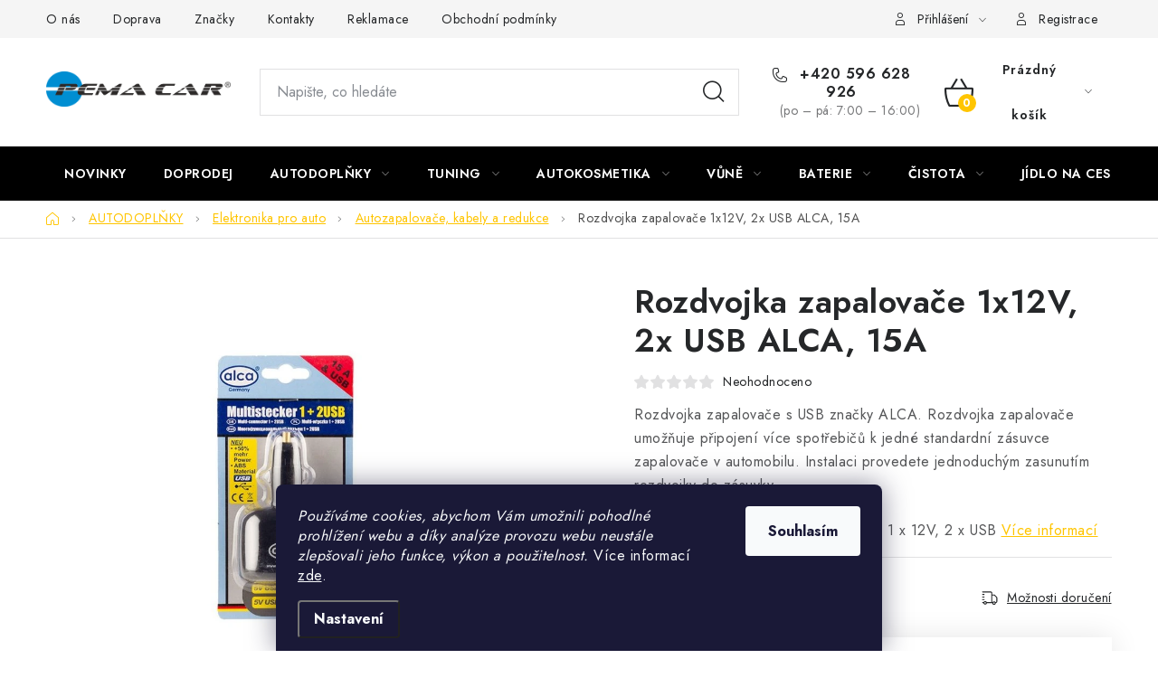

--- FILE ---
content_type: text/html; charset=utf-8
request_url: https://www.pemacar.com/rozdvojka-zapalovace-1x12v--2x-usb-alca--15a/
body_size: 29363
content:
<!doctype html><html lang="cs" dir="ltr" class="header-background-light external-fonts-loaded"><head><meta charset="utf-8" /><meta name="viewport" content="width=device-width,initial-scale=1" /><title>Rozdvojka zapalovače 1x12V, 2x USB ALCA, 15A - PEMA CAR s.r.o.</title><link rel="preconnect" href="https://cdn.myshoptet.com" /><link rel="dns-prefetch" href="https://cdn.myshoptet.com" /><link rel="preload" href="https://cdn.myshoptet.com/prj/dist/master/cms/libs/jquery/jquery-1.11.3.min.js" as="script" /><link href="https://cdn.myshoptet.com/prj/dist/master/cms/templates/frontend_templates/shared/css/font-face/nunito.css" rel="stylesheet"><script>
dataLayer = [];
dataLayer.push({'shoptet' : {
    "pageId": 1089,
    "pageType": "productDetail",
    "currency": "CZK",
    "currencyInfo": {
        "decimalSeparator": ",",
        "exchangeRate": 1,
        "priceDecimalPlaces": 2,
        "symbol": "K\u010d",
        "symbolLeft": 0,
        "thousandSeparator": " "
    },
    "language": "cs",
    "projectId": 370033,
    "product": {
        "id": 12076,
        "guid": "34aa443a-cb54-11ea-8874-0cc47a6c9c84",
        "hasVariants": false,
        "codes": [
            {
                "code": 510100,
                "quantity": "1",
                "stocks": [
                    {
                        "id": "ext",
                        "quantity": "1"
                    }
                ]
            }
        ],
        "code": "510100",
        "name": "Rozdvojka zapalova\u010de 1x12V, 2x USB ALCA, 15A",
        "appendix": "",
        "weight": 0.23999999999999999,
        "manufacturer": "ALCA",
        "manufacturerGuid": "1EF5333860B861ACAE94DA0BA3DED3EE",
        "currentCategory": "AUTODOPL\u0147KY | Elektro | Autozapalova\u010de, kabely a redukce",
        "currentCategoryGuid": "3a9bddf5-f1d6-11ea-90ab-b8ca3a6a5ac4",
        "defaultCategory": "AUTODOPL\u0147KY | Elektro | Autozapalova\u010de, kabely a redukce",
        "defaultCategoryGuid": "3a9bddf5-f1d6-11ea-90ab-b8ca3a6a5ac4",
        "currency": "CZK",
        "priceWithVat": 221
    },
    "stocks": [
        {
            "id": "ext",
            "title": "Sklad",
            "isDeliveryPoint": 0,
            "visibleOnEshop": 1
        }
    ],
    "cartInfo": {
        "id": null,
        "freeShipping": false,
        "freeShippingFrom": 1000,
        "leftToFreeGift": {
            "formattedPrice": "5 000 K\u010d",
            "priceLeft": 5000
        },
        "freeGift": false,
        "leftToFreeShipping": {
            "priceLeft": 1000,
            "dependOnRegion": 0,
            "formattedPrice": "1 000 K\u010d"
        },
        "discountCoupon": [],
        "getNoBillingShippingPrice": {
            "withoutVat": 0,
            "vat": 0,
            "withVat": 0
        },
        "cartItems": [],
        "taxMode": "ORDINARY"
    },
    "cart": [],
    "customer": {
        "priceRatio": 1,
        "priceListId": 1,
        "groupId": null,
        "registered": false,
        "mainAccount": false
    }
}});
dataLayer.push({'cookie_consent' : {
    "marketing": "denied",
    "analytics": "denied"
}});
document.addEventListener('DOMContentLoaded', function() {
    shoptet.consent.onAccept(function(agreements) {
        if (agreements.length == 0) {
            return;
        }
        dataLayer.push({
            'cookie_consent' : {
                'marketing' : (agreements.includes(shoptet.config.cookiesConsentOptPersonalisation)
                    ? 'granted' : 'denied'),
                'analytics': (agreements.includes(shoptet.config.cookiesConsentOptAnalytics)
                    ? 'granted' : 'denied')
            },
            'event': 'cookie_consent'
        });
    });
});
</script>
<meta property="og:type" content="website"><meta property="og:site_name" content="pemacar.com"><meta property="og:url" content="https://www.pemacar.com/rozdvojka-zapalovace-1x12v--2x-usb-alca--15a/"><meta property="og:title" content="Rozdvojka zapalovače 1x12V, 2x USB ALCA, 15A - PEMA CAR s.r.o."><meta name="author" content="PEMA CAR s.r.o."><meta name="web_author" content="Shoptet.cz"><meta name="dcterms.rightsHolder" content="www.pemacar.com"><meta name="robots" content="index,follow"><meta property="og:image" content="https://cdn.myshoptet.com/usr/www.pemacar.com/user/shop/big/12076_-9ac8ce55-05e7-49d0-8f0c-b12c9cba39dd--v.jpg?6891f520"><meta property="og:description" content="Rozdvojka zapalovače 1x12V, 2x USB ALCA, 15A. Rozdvojka zapalovače s USB značky ALCA. Rozdvojka zapalovače umožňuje připojení více spotřebičů k jedné standardní zásuvce zapalovače v automobilu. Instalaci provedete jednoduchým zasunutím rozdvojky do zásuvky.
• Barevné provedení: černé • Výstup: 1 x 12V, 2 x USB"><meta name="description" content="Rozdvojka zapalovače 1x12V, 2x USB ALCA, 15A. Rozdvojka zapalovače s USB značky ALCA. Rozdvojka zapalovače umožňuje připojení více spotřebičů k jedné standardní zásuvce zapalovače v automobilu. Instalaci provedete jednoduchým zasunutím rozdvojky do zásuvky.
• Barevné provedení: černé • Výstup: 1 x 12V, 2 x USB"><meta name="google-site-verification" content="S7n9EQ5BKHeFUZEyUo1AWaGjGY8PoFcJYmMyOMWJ4Yk"><meta property="product:price:amount" content="221"><meta property="product:price:currency" content="CZK"><style>:root {--color-primary: #000000;--color-primary-h: 0;--color-primary-s: 0%;--color-primary-l: 0%;--color-primary-hover: #FFC500;--color-primary-hover-h: 46;--color-primary-hover-s: 100%;--color-primary-hover-l: 50%;--color-secondary: #FFC500;--color-secondary-h: 46;--color-secondary-s: 100%;--color-secondary-l: 50%;--color-secondary-hover: #FFC500;--color-secondary-hover-h: 46;--color-secondary-hover-s: 100%;--color-secondary-hover-l: 50%;--color-tertiary: #000000;--color-tertiary-h: 0;--color-tertiary-s: 0%;--color-tertiary-l: 0%;--color-tertiary-hover: #cfcfcf;--color-tertiary-hover-h: 0;--color-tertiary-hover-s: 0%;--color-tertiary-hover-l: 81%;--color-header-background: #ffffff;--template-font: "Nunito";--template-headings-font: "Nunito";--header-background-url: none;--cookies-notice-background: #1A1937;--cookies-notice-color: #F8FAFB;--cookies-notice-button-hover: #f5f5f5;--cookies-notice-link-hover: #27263f;--templates-update-management-preview-mode-content: "Náhled aktualizací šablony je aktivní pro váš prohlížeč."}</style>
    <script>var shoptet = shoptet || {};</script>
    <script src="https://cdn.myshoptet.com/prj/dist/master/shop/dist/main-3g-header.js.05f199e7fd2450312de2.js"></script>
<!-- User include --><!-- service 1213(832) html code header -->
<link href="https://fonts.googleapis.com/css2?family=Jost:wght@400;600;700&display=swap" rel="stylesheet">
<link href="https://cdn.myshoptet.com/prj/dist/master/shop/dist/font-shoptet-13.css.3c47e30adfa2e9e2683b.css" rel="stylesheet">
<link type="text/css" href="https://cdn.myshoptet.com/usr/paxio.myshoptet.com/user/documents/Jupiter/style.css?v1618378" rel="stylesheet" media="all" />
<link type="text/css" href="https://cdn.myshoptet.com/usr/paxio.myshoptet.com/user/documents/Jupiter/preklady.css?v11" rel="stylesheet" media="all" />
<link href="https://cdn.myshoptet.com/usr/paxio.myshoptet.com/user/documents/Jupiter/ikony.css?v1" rel="stylesheet">
<!-- api 426(80) html code header -->
<link rel="stylesheet" href="https://cdn.myshoptet.com/usr/api2.dklab.cz/user/documents/_doplnky/navstivene/370033/7/370033_7.css" type="text/css" /><style> :root { --dklab-lastvisited-background-color: #FFFFFF; } </style>
<!-- api 959(595) html code header -->

<script src="https://a.navidator.io/config.js?s=2809e268a1d0"></script>
<script src="https://cdn.navidator.io/dist/min.latest.js"></script>
<script src="https://cdn.navidator.io/vendor/flickity.pkgd.min.2.3.0.js"></script>
<link rel="stylesheet" href="https://cdn.navidator.io/vendor/flickity.min.2.3.0.css">

<!-- api 1012(643) html code header -->
<style data-purpose="gopay-hiding-apple-pay">
	div[data-guid="7d33cd08-feba-11ed-a47b-364f8c6fa34d"] {
		display: none
	}
</style>
<!-- service 1878(1443) html code header -->
<link rel="stylesheet" href="https://cdn.myshoptet.com/addons/jakubtursky/shoptet-side-info-bar-git/styles.header.min.css?9c061c2c0b5e5d0ce2fb59490c82f4d6636f99e8">
<!-- service 708(354) html code header -->
<link href="https://cdn.myshoptet.com/usr/302565.myshoptet.com/user/documents/assets/gifts/fv-studio-app-gifts.css?25.4.29" rel="stylesheet">
<link href="https://cdn.myshoptet.com/usr/302565.myshoptet.com/user/documents/assets/gifts/fv-studio-app-gifts.Disco.css?25.4.29" rel="stylesheet">

<style>
.ordering-process.id--9 [id~=free-gift-wrapper] ul li:hover,
.ordering-process.id--9 [class~=free-gifts-wrapper] ul li:hover,
.content-window.cart-window [class~=free-gifts-wrapper] ul li:hover {
    border-color: #000000;
}

.ordering-process.id--9 [id~=free-gift-wrapper] ul li:not(.hidden-colorbox-visible),
.ordering-process.id--9 [class~=free-gifts-wrapper] ul li.active,
.content-window.cart-window [class~=free-gifts-wrapper] ul li.active {
    border-color: #000000;
    border-width: 2px;
}

.fvstudio-delivery-info-single-gift {
border-color: #000000;
}

</style>
<!-- project html code header -->
<link rel="stylesheet" href="/user/documents/upload/DMupravy/pemacar.com.min.css?10">











<style>
:root {
/* Nastavenie štýlov, farieb*/
--side-info-bar-border-radius: 20px;
--side-info-bar-BG: #089ffd;
--side-info-bar-BG-hover: #ffc500;
--side-info-bar-text-color: #ffffff;
--side-info-bar-border-color: #000;
}
</style>
<!-- /User include --><link rel="shortcut icon" href="/favicon.ico" type="image/x-icon" /><link rel="canonical" href="https://www.pemacar.com/rozdvojka-zapalovace-1x12v--2x-usb-alca--15a/" /><style>/* custom background */@media (min-width: 992px) {body {background-position: left top;background-repeat: repeat !important;background-attachment: scroll;}}</style>    <!-- Global site tag (gtag.js) - Google Analytics -->
    <script async src="https://www.googletagmanager.com/gtag/js?id=AW-381814655"></script>
    <script>
        
        window.dataLayer = window.dataLayer || [];
        function gtag(){dataLayer.push(arguments);}
        

                    console.debug('default consent data');

            gtag('consent', 'default', {"ad_storage":"denied","analytics_storage":"denied","ad_user_data":"denied","ad_personalization":"denied","wait_for_update":500});
            dataLayer.push({
                'event': 'default_consent'
            });
        
        gtag('js', new Date());

        
        
                gtag('config', 'AW-381814655');
        
        
        
        
        
        
        
        
        
        
        
        
        
        
        
        
        
        
        document.addEventListener('DOMContentLoaded', function() {
            if (typeof shoptet.tracking !== 'undefined') {
                for (var id in shoptet.tracking.bannersList) {
                    gtag('event', 'view_promotion', {
                        "send_to": "UA",
                        "promotions": [
                            {
                                "id": shoptet.tracking.bannersList[id].id,
                                "name": shoptet.tracking.bannersList[id].name,
                                "position": shoptet.tracking.bannersList[id].position
                            }
                        ]
                    });
                }
            }

            shoptet.consent.onAccept(function(agreements) {
                if (agreements.length !== 0) {
                    console.debug('gtag consent accept');
                    var gtagConsentPayload =  {
                        'ad_storage': agreements.includes(shoptet.config.cookiesConsentOptPersonalisation)
                            ? 'granted' : 'denied',
                        'analytics_storage': agreements.includes(shoptet.config.cookiesConsentOptAnalytics)
                            ? 'granted' : 'denied',
                                                                                                'ad_user_data': agreements.includes(shoptet.config.cookiesConsentOptPersonalisation)
                            ? 'granted' : 'denied',
                        'ad_personalization': agreements.includes(shoptet.config.cookiesConsentOptPersonalisation)
                            ? 'granted' : 'denied',
                        };
                    console.debug('update consent data', gtagConsentPayload);
                    gtag('consent', 'update', gtagConsentPayload);
                    dataLayer.push(
                        { 'event': 'update_consent' }
                    );
                }
            });
        });
    </script>
</head><body class="desktop id-1089 in-autozapalovace--kabely-a-redukce template-13 type-product type-detail one-column-body columns-4 blank-mode blank-mode-css smart-labels-active ums_forms_redesign--off ums_a11y_category_page--on ums_discussion_rating_forms--off ums_flags_display_unification--on ums_a11y_login--on mobile-header-version-1">
        <div id="fb-root"></div>
        <script>
            window.fbAsyncInit = function() {
                FB.init({
//                    appId            : 'your-app-id',
                    autoLogAppEvents : true,
                    xfbml            : true,
                    version          : 'v19.0'
                });
            };
        </script>
        <script async defer crossorigin="anonymous" src="https://connect.facebook.net/cs_CZ/sdk.js"></script>    <div class="siteCookies siteCookies--bottom siteCookies--dark js-siteCookies" role="dialog" data-testid="cookiesPopup" data-nosnippet>
        <div class="siteCookies__form">
            <div class="siteCookies__content">
                <div class="siteCookies__text">
                    <em>Používáme cookies, abychom Vám umožnili pohodlné prohlížení webu a díky analýze provozu webu neustále zlepšovali jeho funkce, výkon a použitelnost.</em> Více informací <a href="http://www.pemacar.com/podminky-ochrany-osobnich-udaju/" target="\">zde</a>.
                </div>
                <p class="siteCookies__links">
                    <button class="siteCookies__link js-cookies-settings" aria-label="Nastavení cookies" data-testid="cookiesSettings">Nastavení</button>
                </p>
            </div>
            <div class="siteCookies__buttonWrap">
                                <button class="siteCookies__button js-cookiesConsentSubmit" value="all" aria-label="Přijmout cookies" data-testid="buttonCookiesAccept">Souhlasím</button>
            </div>
        </div>
        <script>
            document.addEventListener("DOMContentLoaded", () => {
                const siteCookies = document.querySelector('.js-siteCookies');
                document.addEventListener("scroll", shoptet.common.throttle(() => {
                    const st = document.documentElement.scrollTop;
                    if (st > 1) {
                        siteCookies.classList.add('siteCookies--scrolled');
                    } else {
                        siteCookies.classList.remove('siteCookies--scrolled');
                    }
                }, 100));
            });
        </script>
    </div>
<a href="#content" class="skip-link sr-only">Přejít na obsah</a><div class="overall-wrapper"><div class="user-action"><div class="container">
    <div class="user-action-in">
                    <div id="login" class="user-action-login popup-widget login-widget" role="dialog" aria-labelledby="loginHeading">
        <div class="popup-widget-inner">
                            <h2 id="loginHeading">Přihlášení k vašemu účtu</h2><div id="customerLogin"><form action="/action/Customer/Login/" method="post" id="formLoginIncluded" class="csrf-enabled formLogin" data-testid="formLogin"><input type="hidden" name="referer" value="" /><div class="form-group"><div class="input-wrapper email js-validated-element-wrapper no-label"><input type="email" name="email" class="form-control" autofocus placeholder="E-mailová adresa (např. jan@novak.cz)" data-testid="inputEmail" autocomplete="email" required /></div></div><div class="form-group"><div class="input-wrapper password js-validated-element-wrapper no-label"><input type="password" name="password" class="form-control" placeholder="Heslo" data-testid="inputPassword" autocomplete="current-password" required /><span class="no-display">Nemůžete vyplnit toto pole</span><input type="text" name="surname" value="" class="no-display" /></div></div><div class="form-group"><div class="login-wrapper"><button type="submit" class="btn btn-secondary btn-text btn-login" data-testid="buttonSubmit">Přihlásit se</button><div class="password-helper"><a href="/registrace/" data-testid="signup" rel="nofollow">Nová registrace</a><a href="/klient/zapomenute-heslo/" rel="nofollow">Zapomenuté heslo</a></div></div></div></form>
</div>                    </div>
    </div>

                <div id="cart-widget" class="user-action-cart popup-widget cart-widget loader-wrapper" data-testid="popupCartWidget" role="dialog" aria-hidden="true">
            <div class="popup-widget-inner cart-widget-inner place-cart-here">
                <div class="loader-overlay">
                    <div class="loader"></div>
                </div>
            </div>
        </div>
    </div>
</div>
</div><div class="top-navigation-bar" data-testid="topNavigationBar">

    <div class="container">

                            <div class="top-navigation-menu">
                <ul class="top-navigation-bar-menu">
                                            <li class="top-navigation-menu-item-2081">
                            <a href="/o-nas/" title="O nás">O nás</a>
                        </li>
                                            <li class="top-navigation-menu-item-2055">
                            <a href="/doprava/" title="Doprava a platba">Doprava</a>
                        </li>
                                            <li class="top-navigation-menu-item-2239">
                            <a href="/znacky/" title="Značky">Značky</a>
                        </li>
                                            <li class="top-navigation-menu-item-29">
                            <a href="/kontakty/" title="Kontakty">Kontakty</a>
                        </li>
                                            <li class="top-navigation-menu-item-2233">
                            <a href="/reklamace/" title="Reklamace">Reklamace</a>
                        </li>
                                            <li class="top-navigation-menu-item-39">
                            <a href="/obchodni-podminky/" title="Obchodní podmínky">Obchodní podmínky</a>
                        </li>
                                            <li class="top-navigation-menu-item-691">
                            <a href="/zasady-zpracovani-osobnich-udaju/" title="Zásady zpracování osobních údajů">Zásady zpracování osobních údajů</a>
                        </li>
                                    </ul>
                <div class="top-navigation-menu-trigger">Více</div>
                <ul class="top-navigation-bar-menu-helper"></ul>
            </div>
        
        <div class="top-navigation-tools">
                        <button class="top-nav-button top-nav-button-login toggle-window" type="button" data-target="login" aria-haspopup="dialog" aria-controls="login" aria-expanded="false" data-testid="signin"><span>Přihlášení</span></button>
    <a href="/registrace/" class="top-nav-button top-nav-button-register" data-testid="headerSignup">Registrace</a>
        </div>

    </div>

</div>
<header id="header">
        <div class="header-top">
            <div class="container navigation-wrapper header-top-wrapper">
                <div class="site-name"><a href="/" data-testid="linkWebsiteLogo"><img src="https://cdn.myshoptet.com/usr/www.pemacar.com/user/logos/pema_car_logo.png" alt="PEMA CAR s.r.o." fetchpriority="low" /></a></div>                <div class="search" itemscope itemtype="https://schema.org/WebSite">
                    <meta itemprop="headline" content="Autozapalovače, kabely a redukce"/><meta itemprop="url" content="https://www.pemacar.com"/><meta itemprop="text" content="Rozdvojka zapalovače 1x12V, 2x USB ALCA, 15A. Rozdvojka zapalovače s USB značky ALCA. Rozdvojka zapalovače umožňuje připojení více spotřebičů k jedné standardní zásuvce zapalovače v automobilu. Instalaci provedete jednoduchým zasunutím rozdvojky do zásuvky. • Barevné provedení: černé • Výstup: 1 x 12V, 2 x USB"/>                    <form action="/action/ProductSearch/prepareString/" method="post"
    id="formSearchForm" class="search-form compact-form js-search-main"
    itemprop="potentialAction" itemscope itemtype="https://schema.org/SearchAction" data-testid="searchForm">
    <fieldset>
        <meta itemprop="target"
            content="https://www.pemacar.com/vyhledavani/?string={string}"/>
        <input type="hidden" name="language" value="cs"/>
        
            
    <span class="search-input-icon" aria-hidden="true"></span>

<input
    type="search"
    name="string"
        class="query-input form-control search-input js-search-input"
    placeholder="Napište, co hledáte"
    autocomplete="off"
    required
    itemprop="query-input"
    aria-label="Vyhledávání"
    data-testid="searchInput"
>
            <button type="submit" class="btn btn-default search-button" data-testid="searchBtn">Hledat</button>
        
    </fieldset>
</form>
                </div>
                <div class="navigation-buttons">
                    <a href="#" class="toggle-window" data-target="search" data-testid="linkSearchIcon"><span class="sr-only">Hledat</span></a>
                        
    <a href="/kosik/" class="btn btn-icon toggle-window cart-count" data-target="cart" data-hover="true" data-redirect="true" data-testid="headerCart" rel="nofollow" aria-haspopup="dialog" aria-expanded="false" aria-controls="cart-widget">
        
                <span class="sr-only">Nákupní košík</span>
        
            <span class="cart-price visible-lg-inline-block" data-testid="headerCartPrice">
                                    Prázdný košík                            </span>
        
    
            </a>
                    <a href="#" class="toggle-window" data-target="navigation" data-testid="hamburgerMenu"></a>
                </div>
            </div>
        </div>
        <div class="header-bottom">
            <div class="container navigation-wrapper header-bottom-wrapper js-navigation-container">
                <nav id="navigation" aria-label="Hlavní menu" data-collapsible="true"><div class="navigation-in menu"><ul class="menu-level-1" role="menubar" data-testid="headerMenuItems"><li class="menu-item-2075" role="none"><a href="/novinky/" data-testid="headerMenuItem" role="menuitem" aria-expanded="false"><b>NOVINKY</b></a></li>
<li class="menu-item-1407" role="none"><a href="/doprodej/" data-testid="headerMenuItem" role="menuitem" aria-expanded="false"><b>DOPRODEJ</b></a></li>
<li class="menu-item-694 ext" role="none"><a href="/autodoplnky/" data-testid="headerMenuItem" role="menuitem" aria-haspopup="true" aria-expanded="false"><b>AUTODOPLŇKY</b><span class="submenu-arrow"></span></a><ul class="menu-level-2" aria-label="AUTODOPLŇKY" tabindex="-1" role="menu"><li class="menu-item-2115 has-third-level" role="none"><a href="/povinna-a-doporucena-vybava-2/" class="menu-image" data-testid="headerMenuItem" tabindex="-1" aria-hidden="true"><img src="data:image/svg+xml,%3Csvg%20width%3D%22140%22%20height%3D%22100%22%20xmlns%3D%22http%3A%2F%2Fwww.w3.org%2F2000%2Fsvg%22%3E%3C%2Fsvg%3E" alt="" aria-hidden="true" width="140" height="100"  data-src="https://cdn.myshoptet.com/usr/www.pemacar.com/user/categories/thumb/vybava_(1).png" fetchpriority="low" /></a><div><a href="/povinna-a-doporucena-vybava-2/" data-testid="headerMenuItem" role="menuitem"><span>Povinná a doporučená výbava</span></a>
                                                    <ul class="menu-level-3" role="menu">
                                                                    <li class="menu-item-2118" role="none">
                                        <a href="/tazna-lana-a-tyce-2/" data-testid="headerMenuItem" role="menuitem">
                                            Tažná lana a tyče</a>,                                    </li>
                                                                    <li class="menu-item-2130" role="none">
                                        <a href="/alkohol-testry-2/" data-testid="headerMenuItem" role="menuitem">
                                            Alkohol testry</a>,                                    </li>
                                                                    <li class="menu-item-2148" role="none">
                                        <a href="/pneumerice-a-hustomery/" data-testid="headerMenuItem" role="menuitem">
                                            Pneuměřiče a hustoměry</a>,                                    </li>
                                                                    <li class="menu-item-2166" role="none">
                                        <a href="/kotoucky-tachografu-2/" data-testid="headerMenuItem" role="menuitem">
                                            Kotoučky tachografu</a>,                                    </li>
                                                                    <li class="menu-item-2172" role="none">
                                        <a href="/vystrazne-trojuhelniky-2/" data-testid="headerMenuItem" role="menuitem">
                                            Výstražné trojúhelníky</a>,                                    </li>
                                                                    <li class="menu-item-2181" role="none">
                                        <a href="/vystrazne-cedule-2/" data-testid="headerMenuItem" role="menuitem">
                                            Výstražné cedule</a>,                                    </li>
                                                                    <li class="menu-item-2196" role="none">
                                        <a href="/kanystry-3/" data-testid="headerMenuItem" role="menuitem">
                                            Kanystry</a>,                                    </li>
                                                                    <li class="menu-item-2199" role="none">
                                        <a href="/vystrazne-vesty-2/" data-testid="headerMenuItem" role="menuitem">
                                            Výstražné vesty</a>,                                    </li>
                                                                    <li class="menu-item-2202" role="none">
                                        <a href="/servisni-sady-autozarovek-2/" data-testid="headerMenuItem" role="menuitem">
                                            Servisní sady autožárovek</a>,                                    </li>
                                                                    <li class="menu-item-2205" role="none">
                                        <a href="/autolekarnicky-2/" data-testid="headerMenuItem" role="menuitem">
                                            Autolékárničky</a>,                                    </li>
                                                                    <li class="menu-item-2208" role="none">
                                        <a href="/hasici-pristroje-2/" data-testid="headerMenuItem" role="menuitem">
                                            Hasicí přístroje</a>                                    </li>
                                                            </ul>
                        </div></li><li class="menu-item-697 has-third-level" role="none"><a href="/autodoplnky-exterier/" class="menu-image" data-testid="headerMenuItem" tabindex="-1" aria-hidden="true"><img src="data:image/svg+xml,%3Csvg%20width%3D%22140%22%20height%3D%22100%22%20xmlns%3D%22http%3A%2F%2Fwww.w3.org%2F2000%2Fsvg%22%3E%3C%2Fsvg%3E" alt="" aria-hidden="true" width="140" height="100"  data-src="https://cdn.myshoptet.com/usr/www.pemacar.com/user/categories/thumb/exterier-kateg.png" fetchpriority="low" /></a><div><a href="/autodoplnky-exterier/" data-testid="headerMenuItem" role="menuitem"><span>Autodoplňky exteriér</span></a>
                                                    <ul class="menu-level-3" role="menu">
                                                                    <li class="menu-item-2082" role="none">
                                        <a href="/bezpecnostni-srouby-2/" data-testid="headerMenuItem" role="menuitem">
                                            Bezpečnostní šrouby</a>,                                    </li>
                                                                    <li class="menu-item-762" role="none">
                                        <a href="/sterace-a-prislusenstvi/" data-testid="headerMenuItem" role="menuitem">
                                            Stěrače a příslušenství</a>,                                    </li>
                                                                    <li class="menu-item-765" role="none">
                                        <a href="/anteny-a-prislusenstvi/" data-testid="headerMenuItem" role="menuitem">
                                            Antény a příslušenství</a>,                                    </li>
                                                                    <li class="menu-item-768" role="none">
                                        <a href="/poklice/" data-testid="headerMenuItem" role="menuitem">
                                            Poklice</a>,                                    </li>
                                                                    <li class="menu-item-771" role="none">
                                        <a href="/nosice-kol--stresni-nosice/" data-testid="headerMenuItem" role="menuitem">
                                            Nosiče kol, střešní nosiče</a>,                                    </li>
                                                                    <li class="menu-item-774" role="none">
                                        <a href="/ochranne-plachty/" data-testid="headerMenuItem" role="menuitem">
                                            Ochranné plachty na auto</a>,                                    </li>
                                                                    <li class="menu-item-777" role="none">
                                        <a href="/popruhy--upinace/" data-testid="headerMenuItem" role="menuitem">
                                            Popruhy, upínače</a>,                                    </li>
                                                                    <li class="menu-item-780" role="none">
                                        <a href="/podlozky-spz/" data-testid="headerMenuItem" role="menuitem">
                                            Podložky SPZ</a>,                                    </li>
                                                                    <li class="menu-item-786" role="none">
                                        <a href="/odrazky-a-ochranne-listy/" data-testid="headerMenuItem" role="menuitem">
                                            Odrazky a ochranné lišty</a>,                                    </li>
                                                                    <li class="menu-item-730" role="none">
                                        <a href="/clony-na-celni-sklo/" data-testid="headerMenuItem" role="menuitem">
                                            Clony na čelní sklo</a>,                                    </li>
                                                                    <li class="menu-item-789" role="none">
                                        <a href="/samolepky-a-dekorace/" data-testid="headerMenuItem" role="menuitem">
                                            Samolepky a dekorace</a>,                                    </li>
                                                                    <li class="menu-item-1098" role="none">
                                        <a href="/zasterky-lapace-necistot/" data-testid="headerMenuItem" role="menuitem">
                                            Zástěrky/lapače nečistot</a>,                                    </li>
                                                                    <li class="menu-item-1230" role="none">
                                        <a href="/ventilky--cepicky/" data-testid="headerMenuItem" role="menuitem">
                                            Ventilky, čepičky</a>,                                    </li>
                                                                    <li class="menu-item-1239" role="none">
                                        <a href="/kliny-pod-kola/" data-testid="headerMenuItem" role="menuitem">
                                            Klíny pod kola</a>,                                    </li>
                                                                    <li class="menu-item-1290" role="none">
                                        <a href="/vicka-nadrze/" data-testid="headerMenuItem" role="menuitem">
                                            Víčka nádrže</a>                                    </li>
                                                            </ul>
                        </div></li><li class="menu-item-700 has-third-level" role="none"><a href="/autodoplnky-interier/" class="menu-image" data-testid="headerMenuItem" tabindex="-1" aria-hidden="true"><img src="data:image/svg+xml,%3Csvg%20width%3D%22140%22%20height%3D%22100%22%20xmlns%3D%22http%3A%2F%2Fwww.w3.org%2F2000%2Fsvg%22%3E%3C%2Fsvg%3E" alt="" aria-hidden="true" width="140" height="100"  data-src="https://cdn.myshoptet.com/usr/www.pemacar.com/user/categories/thumb/interier-kateg.png" fetchpriority="low" /></a><div><a href="/autodoplnky-interier/" data-testid="headerMenuItem" role="menuitem"><span>Autodoplňky interiér</span></a>
                                                    <ul class="menu-level-3" role="menu">
                                                                    <li class="menu-item-751" role="none">
                                        <a href="/autokoberce/" data-testid="headerMenuItem" role="menuitem">
                                            Autokoberce</a>,                                    </li>
                                                                    <li class="menu-item-748" role="none">
                                        <a href="/autopotahy/" data-testid="headerMenuItem" role="menuitem">
                                            Autopotahy</a>,                                    </li>
                                                                    <li class="menu-item-712" role="none">
                                        <a href="/chranice-sedadel/" data-testid="headerMenuItem" role="menuitem">
                                            Chrániče sedadel</a>,                                    </li>
                                                                    <li class="menu-item-727" role="none">
                                        <a href="/potahy-na-volant/" data-testid="headerMenuItem" role="menuitem">
                                            Potahy na volant</a>,                                    </li>
                                                                    <li class="menu-item-709" role="none">
                                        <a href="/drzaky--protiskluzove-podlozky/" data-testid="headerMenuItem" role="menuitem">
                                            Držáky a protiskluzové podložky</a>,                                    </li>
                                                                    <li class="menu-item-724" role="none">
                                        <a href="/loketni-operky/" data-testid="headerMenuItem" role="menuitem">
                                            Loketní opěrky</a>,                                    </li>
                                                                    <li class="menu-item-715" role="none">
                                        <a href="/nakrcniky/" data-testid="headerMenuItem" role="menuitem">
                                            Nákrčníky</a>,                                    </li>
                                                                    <li class="menu-item-736" role="none">
                                        <a href="/koule-na-volant/" data-testid="headerMenuItem" role="menuitem">
                                            Koule na volant</a>,                                    </li>
                                                                    <li class="menu-item-739" role="none">
                                        <a href="/protislunecni-folie/" data-testid="headerMenuItem" role="menuitem">
                                            Protisluneční fólie</a>,                                    </li>
                                                                    <li class="menu-item-745" role="none">
                                        <a href="/textilni-stinitka/" data-testid="headerMenuItem" role="menuitem">
                                            Textilní stinítka</a>,                                    </li>
                                                                    <li class="menu-item-742" role="none">
                                        <a href="/roletky/" data-testid="headerMenuItem" role="menuitem">
                                            Roletky do auta</a>,                                    </li>
                                                                    <li class="menu-item-706" role="none">
                                        <a href="/detske-sedacky/" data-testid="headerMenuItem" role="menuitem">
                                            Dětské autosedačky</a>,                                    </li>
                                                                    <li class="menu-item-1296" role="none">
                                        <a href="/organizery-na-sedadlo/" data-testid="headerMenuItem" role="menuitem">
                                            Organizéry na sedadlo</a>,                                    </li>
                                                                    <li class="menu-item-1308" role="none">
                                        <a href="/ostatni-interierove-doplnky/" data-testid="headerMenuItem" role="menuitem">
                                            Ostatní interiérové doplňky</a>,                                    </li>
                                                                    <li class="menu-item-1401" role="none">
                                        <a href="/klicenky/" data-testid="headerMenuItem" role="menuitem">
                                            Klíčenky</a>                                    </li>
                                                            </ul>
                        </div></li><li class="menu-item-813 has-third-level" role="none"><a href="/elektro/" class="menu-image" data-testid="headerMenuItem" tabindex="-1" aria-hidden="true"><img src="data:image/svg+xml,%3Csvg%20width%3D%22140%22%20height%3D%22100%22%20xmlns%3D%22http%3A%2F%2Fwww.w3.org%2F2000%2Fsvg%22%3E%3C%2Fsvg%3E" alt="" aria-hidden="true" width="140" height="100"  data-src="https://cdn.myshoptet.com/usr/www.pemacar.com/user/categories/thumb/menic-napeti.png" fetchpriority="low" /></a><div><a href="/elektro/" data-testid="headerMenuItem" role="menuitem"><span>Elektronika pro auto</span></a>
                                                    <ul class="menu-level-3" role="menu">
                                                                    <li class="menu-item-1050" role="none">
                                        <a href="/menice-napeti/" data-testid="headerMenuItem" role="menuitem">
                                            Měniče napětí</a>,                                    </li>
                                                                    <li class="menu-item-1053" role="none">
                                        <a href="/kompresory/" data-testid="headerMenuItem" role="menuitem">
                                            Kompresory</a>,                                    </li>
                                                                    <li class="menu-item-1056" role="none">
                                        <a href="/autolednice/" data-testid="headerMenuItem" role="menuitem">
                                            Autolednice</a>,                                    </li>
                                                                    <li class="menu-item-1059" role="none">
                                        <a href="/klaksony-a-fanfary/" data-testid="headerMenuItem" role="menuitem">
                                            Klaksony a fanfáry</a>,                                    </li>
                                                                    <li class="menu-item-1062" role="none">
                                        <a href="/nabijecky-telefonu-a-zarizeni/" data-testid="headerMenuItem" role="menuitem">
                                            Nabíječky telefonů a zařízení</a>,                                    </li>
                                                                    <li class="menu-item-1065" role="none">
                                        <a href="/autonabijecky/" data-testid="headerMenuItem" role="menuitem">
                                            Autonabíječky</a>,                                    </li>
                                                                    <li class="menu-item-1068" role="none">
                                        <a href="/ventilatory-a-topeni/" data-testid="headerMenuItem" role="menuitem">
                                            Ventilátory a topení</a>,                                    </li>
                                                                    <li class="menu-item-1071" role="none">
                                        <a href="/majaky/" data-testid="headerMenuItem" role="menuitem">
                                            Majáky</a>,                                    </li>
                                                                    <li class="menu-item-1077" role="none">
                                        <a href="/osvetleni-2/" data-testid="headerMenuItem" role="menuitem">
                                            Osvětlení</a>,                                    </li>
                                                                    <li class="menu-item-1080" role="none">
                                        <a href="/parkovaci-senzory/" data-testid="headerMenuItem" role="menuitem">
                                            Parkovací senzory</a>,                                    </li>
                                                                    <li class="menu-item-1083" role="none">
                                        <a href="/teplomery-a-hodiny/" data-testid="headerMenuItem" role="menuitem">
                                            Teploměry a hodiny</a>,                                    </li>
                                                                    <li class="menu-item-1086" role="none">
                                        <a href="/autovysavace/" data-testid="headerMenuItem" role="menuitem">
                                            Autovysavače</a>,                                    </li>
                                                                    <li class="menu-item-1089" role="none">
                                        <a href="/autozapalovace--kabely-a-redukce/" class="active" data-testid="headerMenuItem" role="menuitem">
                                            Autozapalovače, kabely a redukce</a>,                                    </li>
                                                                    <li class="menu-item-1203" role="none">
                                        <a href="/plasice-zveri/" data-testid="headerMenuItem" role="menuitem">
                                            Plašiče zvěří</a>,                                    </li>
                                                                    <li class="menu-item-1284" role="none">
                                        <a href="/zkousecky/" data-testid="headerMenuItem" role="menuitem">
                                            Zkoušečky</a>,                                    </li>
                                                                    <li class="menu-item-1287" role="none">
                                        <a href="/varice-a-varne-konvice/" data-testid="headerMenuItem" role="menuitem">
                                            Vařiče a varné konvice</a>,                                    </li>
                                                                    <li class="menu-item-1293" role="none">
                                        <a href="/handsfree--sluchatka-a-transmitery/" data-testid="headerMenuItem" role="menuitem">
                                            Handsfree, sluchátka a transmitery</a>,                                    </li>
                                                                    <li class="menu-item-1317" role="none">
                                        <a href="/bateriove-svorky-a-kleste/" data-testid="headerMenuItem" role="menuitem">
                                            Bateriové svorky a kleště</a>,                                    </li>
                                                                    <li class="menu-item-1347" role="none">
                                        <a href="/ostatni-2/" data-testid="headerMenuItem" role="menuitem">
                                            Ostatní</a>,                                    </li>
                                                                    <li class="menu-item-1437" role="none">
                                        <a href="/svetla/" data-testid="headerMenuItem" role="menuitem">
                                            Světla</a>                                    </li>
                                                            </ul>
                        </div></li><li class="menu-item-825 has-third-level" role="none"><a href="/zimni-sortiment/" class="menu-image" data-testid="headerMenuItem" tabindex="-1" aria-hidden="true"><img src="data:image/svg+xml,%3Csvg%20width%3D%22140%22%20height%3D%22100%22%20xmlns%3D%22http%3A%2F%2Fwww.w3.org%2F2000%2Fsvg%22%3E%3C%2Fsvg%3E" alt="" aria-hidden="true" width="140" height="100"  data-src="https://cdn.myshoptet.com/usr/www.pemacar.com/user/categories/thumb/snehove-retezy-kat.png" fetchpriority="low" /></a><div><a href="/zimni-sortiment/" data-testid="headerMenuItem" role="menuitem"><span>Zimní vybavení</span></a>
                                                    <ul class="menu-level-3" role="menu">
                                                                    <li class="menu-item-1641" role="none">
                                        <a href="/hustomery/" data-testid="headerMenuItem" role="menuitem">
                                            Hustoměry</a>,                                    </li>
                                                                    <li class="menu-item-1182" role="none">
                                        <a href="/snehove-retezy/" data-testid="headerMenuItem" role="menuitem">
                                            Sněhové řetězy</a>,                                    </li>
                                                                    <li class="menu-item-1185" role="none">
                                        <a href="/startovaci-kabely/" data-testid="headerMenuItem" role="menuitem">
                                            Startovací kabely</a>,                                    </li>
                                                                    <li class="menu-item-1188" role="none">
                                        <a href="/skrabky-na-led-a-snih/" data-testid="headerMenuItem" role="menuitem">
                                            Škrabky na led a sníh</a>,                                    </li>
                                                                    <li class="menu-item-1191" role="none">
                                        <a href="/autonabijecky-2/" data-testid="headerMenuItem" role="menuitem">
                                            Autonabíječky</a>,                                    </li>
                                                                    <li class="menu-item-1194" role="none">
                                        <a href="/vyhrivane-potahy/" data-testid="headerMenuItem" role="menuitem">
                                            Vyhřívané autopotahy</a>,                                    </li>
                                                                    <li class="menu-item-1197" role="none">
                                        <a href="/rozmrazovace-skel/" data-testid="headerMenuItem" role="menuitem">
                                            Rozmrazovače skel</a>,                                    </li>
                                                                    <li class="menu-item-1200" role="none">
                                        <a href="/folie-proti-namraze/" data-testid="headerMenuItem" role="menuitem">
                                            Clony proti námraze</a>,                                    </li>
                                                                    <li class="menu-item-1275" role="none">
                                        <a href="/lopaty-na-snih/" data-testid="headerMenuItem" role="menuitem">
                                            Lopaty na sníh</a>                                    </li>
                                                            </ul>
                        </div></li><li class="menu-item-918 has-third-level" role="none"><a href="/dilna-a-garaz/" class="menu-image" data-testid="headerMenuItem" tabindex="-1" aria-hidden="true"><img src="data:image/svg+xml,%3Csvg%20width%3D%22140%22%20height%3D%22100%22%20xmlns%3D%22http%3A%2F%2Fwww.w3.org%2F2000%2Fsvg%22%3E%3C%2Fsvg%3E" alt="" aria-hidden="true" width="140" height="100"  data-src="https://cdn.myshoptet.com/usr/www.pemacar.com/user/categories/thumb/dilna-garaz-zvedak.jpg" fetchpriority="low" /></a><div><a href="/dilna-a-garaz/" data-testid="headerMenuItem" role="menuitem"><span>Nářadí a vybavení pro opravy</span></a>
                                                    <ul class="menu-level-3" role="menu">
                                                                    <li class="menu-item-2109" role="none">
                                        <a href="/hustilky/" data-testid="headerMenuItem" role="menuitem">
                                            Hustilky</a>,                                    </li>
                                                                    <li class="menu-item-1128" role="none">
                                        <a href="/hevery-2/" data-testid="headerMenuItem" role="menuitem">
                                            Hevery</a>,                                    </li>
                                                                    <li class="menu-item-1131" role="none">
                                        <a href="/kompresory-a-hustilky/" data-testid="headerMenuItem" role="menuitem">
                                            Kompresory a hustilky</a>,                                    </li>
                                                                    <li class="menu-item-1134" role="none">
                                        <a href="/kanystry-2/" data-testid="headerMenuItem" role="menuitem">
                                            Kanystry</a>,                                    </li>
                                                                    <li class="menu-item-1137" role="none">
                                        <a href="/precerpavani-paliva/" data-testid="headerMenuItem" role="menuitem">
                                            Přečerpávaní paliva</a>,                                    </li>
                                                                    <li class="menu-item-1140" role="none">
                                        <a href="/upevneni-nakladu/" data-testid="headerMenuItem" role="menuitem">
                                            Upevnění nákladu</a>,                                    </li>
                                                                    <li class="menu-item-1143" role="none">
                                        <a href="/naradi/" data-testid="headerMenuItem" role="menuitem">
                                            Nářadí</a>,                                    </li>
                                                                    <li class="menu-item-1146" role="none">
                                        <a href="/uskladneni-pneu/" data-testid="headerMenuItem" role="menuitem">
                                            Uskladnění pneu</a>,                                    </li>
                                                                    <li class="menu-item-1338" role="none">
                                        <a href="/rukavice-2/" data-testid="headerMenuItem" role="menuitem">
                                            Pracovní rukavice</a>,                                    </li>
                                                                    <li class="menu-item-1413" role="none">
                                        <a href="/autonabijecky-3/" data-testid="headerMenuItem" role="menuitem">
                                            Autonabíječky</a>,                                    </li>
                                                                    <li class="menu-item-1446" role="none">
                                        <a href="/hadicove-spony-a-pasky/" data-testid="headerMenuItem" role="menuitem">
                                            Hadicové spony a pásky</a>                                    </li>
                                                            </ul>
                        </div></li><li class="menu-item-819 has-third-level" role="none"><a href="/autozarovky/" class="menu-image" data-testid="headerMenuItem" tabindex="-1" aria-hidden="true"><img src="data:image/svg+xml,%3Csvg%20width%3D%22140%22%20height%3D%22100%22%20xmlns%3D%22http%3A%2F%2Fwww.w3.org%2F2000%2Fsvg%22%3E%3C%2Fsvg%3E" alt="" aria-hidden="true" width="140" height="100"  data-src="https://cdn.myshoptet.com/usr/www.pemacar.com/user/categories/thumb/zarovky-kateg.png" fetchpriority="low" /></a><div><a href="/autozarovky/" data-testid="headerMenuItem" role="menuitem"><span>Autožárovky</span></a>
                                                    <ul class="menu-level-3" role="menu">
                                                                    <li class="menu-item-1149" role="none">
                                        <a href="/h1/" data-testid="headerMenuItem" role="menuitem">
                                            H1</a>,                                    </li>
                                                                    <li class="menu-item-1152" role="none">
                                        <a href="/h3/" data-testid="headerMenuItem" role="menuitem">
                                            H3</a>,                                    </li>
                                                                    <li class="menu-item-1155" role="none">
                                        <a href="/h4/" data-testid="headerMenuItem" role="menuitem">
                                            H4</a>,                                    </li>
                                                                    <li class="menu-item-1158" role="none">
                                        <a href="/h7/" data-testid="headerMenuItem" role="menuitem">
                                            H7</a>,                                    </li>
                                                                    <li class="menu-item-1161" role="none">
                                        <a href="/xenonovy-efekt/" data-testid="headerMenuItem" role="menuitem">
                                            Xenonový efekt</a>,                                    </li>
                                                                    <li class="menu-item-1164" role="none">
                                        <a href="/vysoka-svitivost/" data-testid="headerMenuItem" role="menuitem">
                                            Vysoká svítivost</a>,                                    </li>
                                                                    <li class="menu-item-1167" role="none">
                                        <a href="/xenonove-vybojky/" data-testid="headerMenuItem" role="menuitem">
                                            Xenonové výbojky</a>,                                    </li>
                                                                    <li class="menu-item-1170" role="none">
                                        <a href="/sufitove/" data-testid="headerMenuItem" role="menuitem">
                                            Sufitové</a>,                                    </li>
                                                                    <li class="menu-item-1173" role="none">
                                        <a href="/celosklenene-bezpaticove/" data-testid="headerMenuItem" role="menuitem">
                                            Celoskleněné/bezpaticové</a>,                                    </li>
                                                                    <li class="menu-item-1176" role="none">
                                        <a href="/led-zarovky/" data-testid="headerMenuItem" role="menuitem">
                                            LED žárovky</a>,                                    </li>
                                                                    <li class="menu-item-1236" role="none">
                                        <a href="/patice/" data-testid="headerMenuItem" role="menuitem">
                                            Patice</a>,                                    </li>
                                                                    <li class="menu-item-1242" role="none">
                                        <a href="/hb5/" data-testid="headerMenuItem" role="menuitem">
                                            HB5</a>,                                    </li>
                                                                    <li class="menu-item-1245" role="none">
                                        <a href="/hb4/" data-testid="headerMenuItem" role="menuitem">
                                            HB4</a>,                                    </li>
                                                                    <li class="menu-item-1248" role="none">
                                        <a href="/ostatni/" data-testid="headerMenuItem" role="menuitem">
                                            Ostatní</a>,                                    </li>
                                                                    <li class="menu-item-1254" role="none">
                                        <a href="/hb3/" data-testid="headerMenuItem" role="menuitem">
                                            HB3</a>,                                    </li>
                                                                    <li class="menu-item-1257" role="none">
                                        <a href="/hb1/" data-testid="headerMenuItem" role="menuitem">
                                            HB1</a>,                                    </li>
                                                                    <li class="menu-item-1260" role="none">
                                        <a href="/h8/" data-testid="headerMenuItem" role="menuitem">
                                            H8</a>,                                    </li>
                                                                    <li class="menu-item-1263" role="none">
                                        <a href="/h6/" data-testid="headerMenuItem" role="menuitem">
                                            H6</a>,                                    </li>
                                                                    <li class="menu-item-1266" role="none">
                                        <a href="/h11/" data-testid="headerMenuItem" role="menuitem">
                                            H11</a>,                                    </li>
                                                                    <li class="menu-item-1269" role="none">
                                        <a href="/h15/" data-testid="headerMenuItem" role="menuitem">
                                            H15</a>,                                    </li>
                                                                    <li class="menu-item-1272" role="none">
                                        <a href="/r2/" data-testid="headerMenuItem" role="menuitem">
                                            R2</a>,                                    </li>
                                                                    <li class="menu-item-1278" role="none">
                                        <a href="/h2/" data-testid="headerMenuItem" role="menuitem">
                                            H2</a>,                                    </li>
                                                                    <li class="menu-item-1314" role="none">
                                        <a href="/pojistky/" data-testid="headerMenuItem" role="menuitem">
                                            Pojistky</a>                                    </li>
                                                            </ul>
                        </div></li><li class="menu-item-1041 has-third-level" role="none"><a href="/zavazadlovy-prostor/" class="menu-image" data-testid="headerMenuItem" tabindex="-1" aria-hidden="true"><img src="data:image/svg+xml,%3Csvg%20width%3D%22140%22%20height%3D%22100%22%20xmlns%3D%22http%3A%2F%2Fwww.w3.org%2F2000%2Fsvg%22%3E%3C%2Fsvg%3E" alt="" aria-hidden="true" width="140" height="100"  data-src="https://cdn.myshoptet.com/usr/www.pemacar.com/user/categories/thumb/vana-do-kufru-1.png" fetchpriority="low" /></a><div><a href="/zavazadlovy-prostor/" data-testid="headerMenuItem" role="menuitem"><span>Zavazadlový prostor</span></a>
                                                    <ul class="menu-level-3" role="menu">
                                                                    <li class="menu-item-1044" role="none">
                                        <a href="/vany-do-kufru/" data-testid="headerMenuItem" role="menuitem">
                                            Vany do kufru</a>,                                    </li>
                                                                    <li class="menu-item-1047" role="none">
                                        <a href="/organizery/" data-testid="headerMenuItem" role="menuitem">
                                            Organizéry a úložné systémy do auta</a>                                    </li>
                                                            </ul>
                        </div></li><li class="menu-item-1092" role="none"><a href="/zabezpeceni-vozidla/" class="menu-image" data-testid="headerMenuItem" tabindex="-1" aria-hidden="true"><img src="data:image/svg+xml,%3Csvg%20width%3D%22140%22%20height%3D%22100%22%20xmlns%3D%22http%3A%2F%2Fwww.w3.org%2F2000%2Fsvg%22%3E%3C%2Fsvg%3E" alt="" aria-hidden="true" width="140" height="100"  data-src="https://cdn.myshoptet.com/usr/www.pemacar.com/user/categories/thumb/bezpecnost-vozidla.png" fetchpriority="low" /></a><div><a href="/zabezpeceni-vozidla/" data-testid="headerMenuItem" role="menuitem"><span>Zabezpečení vozidla</span></a>
                        </div></li><li class="menu-item-1281" role="none"><a href="/zrcatka/" class="menu-image" data-testid="headerMenuItem" tabindex="-1" aria-hidden="true"><img src="data:image/svg+xml,%3Csvg%20width%3D%22140%22%20height%3D%22100%22%20xmlns%3D%22http%3A%2F%2Fwww.w3.org%2F2000%2Fsvg%22%3E%3C%2Fsvg%3E" alt="" aria-hidden="true" width="140" height="100"  data-src="https://cdn.myshoptet.com/usr/www.pemacar.com/user/categories/thumb/zrcatka.png" fetchpriority="low" /></a><div><a href="/zrcatka/" data-testid="headerMenuItem" role="menuitem"><span>Autozrcátka</span></a>
                        </div></li><li class="menu-item-1320 has-third-level" role="none"><a href="/prislusenstvi/" class="menu-image" data-testid="headerMenuItem" tabindex="-1" aria-hidden="true"><img src="data:image/svg+xml,%3Csvg%20width%3D%22140%22%20height%3D%22100%22%20xmlns%3D%22http%3A%2F%2Fwww.w3.org%2F2000%2Fsvg%22%3E%3C%2Fsvg%3E" alt="" aria-hidden="true" width="140" height="100"  data-src="https://cdn.myshoptet.com/usr/www.pemacar.com/user/categories/thumb/svicky-prislus.png" fetchpriority="low" /></a><div><a href="/prislusenstvi/" data-testid="headerMenuItem" role="menuitem"><span>Příslušenství</span></a>
                                                    <ul class="menu-level-3" role="menu">
                                                                    <li class="menu-item-1323" role="none">
                                        <a href="/filtry-2/" data-testid="headerMenuItem" role="menuitem">
                                            Filtry</a>,                                    </li>
                                                                    <li class="menu-item-1326" role="none">
                                        <a href="/svicky/" data-testid="headerMenuItem" role="menuitem">
                                            Zapalovací svíčky</a>                                    </li>
                                                            </ul>
                        </div></li></ul></li>
<li class="menu-item-2085 ext" role="none"><a href="/tuning/" data-testid="headerMenuItem" role="menuitem" aria-haspopup="true" aria-expanded="false"><b>TUNING</b><span class="submenu-arrow"></span></a><ul class="menu-level-2" aria-label="TUNING" tabindex="-1" role="menu"><li class="menu-item-2088" role="none"><a href="/koncovky-vyfuku-2/" class="menu-image" data-testid="headerMenuItem" tabindex="-1" aria-hidden="true"><img src="data:image/svg+xml,%3Csvg%20width%3D%22140%22%20height%3D%22100%22%20xmlns%3D%22http%3A%2F%2Fwww.w3.org%2F2000%2Fsvg%22%3E%3C%2Fsvg%3E" alt="" aria-hidden="true" width="140" height="100"  data-src="https://cdn.myshoptet.com/usr/www.pemacar.com/user/categories/thumb/koncovka-vyfuku-1.png" fetchpriority="low" /></a><div><a href="/koncovky-vyfuku-2/" data-testid="headerMenuItem" role="menuitem"><span>Koncovky výfuku</span></a>
                        </div></li><li class="menu-item-2091" role="none"><a href="/hlavice-radici-paky-2/" class="menu-image" data-testid="headerMenuItem" tabindex="-1" aria-hidden="true"><img src="data:image/svg+xml,%3Csvg%20width%3D%22140%22%20height%3D%22100%22%20xmlns%3D%22http%3A%2F%2Fwww.w3.org%2F2000%2Fsvg%22%3E%3C%2Fsvg%3E" alt="" aria-hidden="true" width="140" height="100"  data-src="https://cdn.myshoptet.com/usr/www.pemacar.com/user/categories/thumb/koncovky-radici-paky_(1).png" fetchpriority="low" /></a><div><a href="/hlavice-radici-paky-2/" data-testid="headerMenuItem" role="menuitem"><span>Hlavice řadící páky</span></a>
                        </div></li><li class="menu-item-2094" role="none"><a href="/kryty-sroubu-kol/" class="menu-image" data-testid="headerMenuItem" tabindex="-1" aria-hidden="true"><img src="data:image/svg+xml,%3Csvg%20width%3D%22140%22%20height%3D%22100%22%20xmlns%3D%22http%3A%2F%2Fwww.w3.org%2F2000%2Fsvg%22%3E%3C%2Fsvg%3E" alt="" aria-hidden="true" width="140" height="100"  data-src="https://cdn.myshoptet.com/usr/www.pemacar.com/user/categories/thumb/kryty-sroubu.png" fetchpriority="low" /></a><div><a href="/kryty-sroubu-kol/" data-testid="headerMenuItem" role="menuitem"><span>Kryty šroubů kol</span></a>
                        </div></li><li class="menu-item-2097" role="none"><a href="/navleky-na-pasy-2/" class="menu-image" data-testid="headerMenuItem" tabindex="-1" aria-hidden="true"><img src="data:image/svg+xml,%3Csvg%20width%3D%22140%22%20height%3D%22100%22%20xmlns%3D%22http%3A%2F%2Fwww.w3.org%2F2000%2Fsvg%22%3E%3C%2Fsvg%3E" alt="" aria-hidden="true" width="140" height="100"  data-src="https://cdn.myshoptet.com/usr/www.pemacar.com/user/categories/thumb/navleka_na_pasy.png" fetchpriority="low" /></a><div><a href="/navleky-na-pasy-2/" data-testid="headerMenuItem" role="menuitem"><span>Návleky na pásy</span></a>
                        </div></li><li class="menu-item-2100" role="none"><a href="/sportovni-filtry/" class="menu-image" data-testid="headerMenuItem" tabindex="-1" aria-hidden="true"><img src="data:image/svg+xml,%3Csvg%20width%3D%22140%22%20height%3D%22100%22%20xmlns%3D%22http%3A%2F%2Fwww.w3.org%2F2000%2Fsvg%22%3E%3C%2Fsvg%3E" alt="" aria-hidden="true" width="140" height="100"  data-src="https://cdn.myshoptet.com/usr/www.pemacar.com/user/categories/thumb/filtry-2.png" fetchpriority="low" /></a><div><a href="/sportovni-filtry/" data-testid="headerMenuItem" role="menuitem"><span>Sportovní filtry</span></a>
                        </div></li><li class="menu-item-2103" role="none"><a href="/navleky-na-radici-paku-2/" class="menu-image" data-testid="headerMenuItem" tabindex="-1" aria-hidden="true"><img src="data:image/svg+xml,%3Csvg%20width%3D%22140%22%20height%3D%22100%22%20xmlns%3D%22http%3A%2F%2Fwww.w3.org%2F2000%2Fsvg%22%3E%3C%2Fsvg%3E" alt="" aria-hidden="true" width="140" height="100"  data-src="https://cdn.myshoptet.com/usr/www.pemacar.com/user/categories/thumb/navleky-na-radici-paku-1.png" fetchpriority="low" /></a><div><a href="/navleky-na-radici-paku-2/" data-testid="headerMenuItem" role="menuitem"><span>Návleky na řadící páku</span></a>
                        </div></li><li class="menu-item-2106" role="none"><a href="/site-tahokov/" class="menu-image" data-testid="headerMenuItem" tabindex="-1" aria-hidden="true"><img src="data:image/svg+xml,%3Csvg%20width%3D%22140%22%20height%3D%22100%22%20xmlns%3D%22http%3A%2F%2Fwww.w3.org%2F2000%2Fsvg%22%3E%3C%2Fsvg%3E" alt="" aria-hidden="true" width="140" height="100"  data-src="https://cdn.myshoptet.com/usr/www.pemacar.com/user/categories/thumb/s__t___tahokov.jpg" fetchpriority="low" /></a><div><a href="/site-tahokov/" data-testid="headerMenuItem" role="menuitem"><span>Sítě - tahokov</span></a>
                        </div></li></ul></li>
<li class="menu-item-801 ext" role="none"><a href="/autokosmetika/" data-testid="headerMenuItem" role="menuitem" aria-haspopup="true" aria-expanded="false"><b>AUTOKOSMETIKA</b><span class="submenu-arrow"></span></a><ul class="menu-level-2" aria-label="AUTOKOSMETIKA" tabindex="-1" role="menu"><li class="menu-item-921" role="none"><a href="/cisteni-interieru/" class="menu-image" data-testid="headerMenuItem" tabindex="-1" aria-hidden="true"><img src="data:image/svg+xml,%3Csvg%20width%3D%22140%22%20height%3D%22100%22%20xmlns%3D%22http%3A%2F%2Fwww.w3.org%2F2000%2Fsvg%22%3E%3C%2Fsvg%3E" alt="" aria-hidden="true" width="140" height="100"  data-src="https://cdn.myshoptet.com/usr/www.pemacar.com/user/categories/thumb/cisteni-interieru-ikon.png" fetchpriority="low" /></a><div><a href="/cisteni-interieru/" data-testid="headerMenuItem" role="menuitem"><span>Čistění interiéru</span></a>
                        </div></li><li class="menu-item-957" role="none"><a href="/cisteni-skel-a-zrcatek/" class="menu-image" data-testid="headerMenuItem" tabindex="-1" aria-hidden="true"><img src="data:image/svg+xml,%3Csvg%20width%3D%22140%22%20height%3D%22100%22%20xmlns%3D%22http%3A%2F%2Fwww.w3.org%2F2000%2Fsvg%22%3E%3C%2Fsvg%3E" alt="" aria-hidden="true" width="140" height="100"  data-src="https://cdn.myshoptet.com/usr/www.pemacar.com/user/categories/thumb/cistic-skel-zrca.jpg" fetchpriority="low" /></a><div><a href="/cisteni-skel-a-zrcatek/" data-testid="headerMenuItem" role="menuitem"><span>Čistění skel a zrcátek</span></a>
                        </div></li><li class="menu-item-960" role="none"><a href="/pece-o-pneu-a-disky-kol/" class="menu-image" data-testid="headerMenuItem" tabindex="-1" aria-hidden="true"><img src="data:image/svg+xml,%3Csvg%20width%3D%22140%22%20height%3D%22100%22%20xmlns%3D%22http%3A%2F%2Fwww.w3.org%2F2000%2Fsvg%22%3E%3C%2Fsvg%3E" alt="" aria-hidden="true" width="140" height="100"  data-src="https://cdn.myshoptet.com/usr/www.pemacar.com/user/categories/thumb/pece-o-pneu.jpg" fetchpriority="low" /></a><div><a href="/pece-o-pneu-a-disky-kol/" data-testid="headerMenuItem" role="menuitem"><span>Péče o pneu a disky kol</span></a>
                        </div></li><li class="menu-item-963" role="none"><a href="/lesteni-karoserie/" class="menu-image" data-testid="headerMenuItem" tabindex="-1" aria-hidden="true"><img src="data:image/svg+xml,%3Csvg%20width%3D%22140%22%20height%3D%22100%22%20xmlns%3D%22http%3A%2F%2Fwww.w3.org%2F2000%2Fsvg%22%3E%3C%2Fsvg%3E" alt="" aria-hidden="true" width="140" height="100"  data-src="https://cdn.myshoptet.com/usr/www.pemacar.com/user/categories/thumb/lesteni-karoserie.jpg" fetchpriority="low" /></a><div><a href="/lesteni-karoserie/" data-testid="headerMenuItem" role="menuitem"><span>Leštění karosérie</span></a>
                        </div></li><li class="menu-item-966" role="none"><a href="/myti-karoserie/" class="menu-image" data-testid="headerMenuItem" tabindex="-1" aria-hidden="true"><img src="data:image/svg+xml,%3Csvg%20width%3D%22140%22%20height%3D%22100%22%20xmlns%3D%22http%3A%2F%2Fwww.w3.org%2F2000%2Fsvg%22%3E%3C%2Fsvg%3E" alt="" aria-hidden="true" width="140" height="100"  data-src="https://cdn.myshoptet.com/usr/www.pemacar.com/user/categories/thumb/myti-karoserie.jpg" fetchpriority="low" /></a><div><a href="/myti-karoserie/" data-testid="headerMenuItem" role="menuitem"><span>Mytí karosérie</span></a>
                        </div></li><li class="menu-item-969" role="none"><a href="/maziva/" class="menu-image" data-testid="headerMenuItem" tabindex="-1" aria-hidden="true"><img src="data:image/svg+xml,%3Csvg%20width%3D%22140%22%20height%3D%22100%22%20xmlns%3D%22http%3A%2F%2Fwww.w3.org%2F2000%2Fsvg%22%3E%3C%2Fsvg%3E" alt="" aria-hidden="true" width="140" height="100"  data-src="https://cdn.myshoptet.com/usr/www.pemacar.com/user/categories/thumb/maziv.jpg" fetchpriority="low" /></a><div><a href="/maziva/" data-testid="headerMenuItem" role="menuitem"><span>Maziva</span></a>
                        </div></li><li class="menu-item-972" role="none"><a href="/rozmrazovace/" class="menu-image" data-testid="headerMenuItem" tabindex="-1" aria-hidden="true"><img src="data:image/svg+xml,%3Csvg%20width%3D%22140%22%20height%3D%22100%22%20xmlns%3D%22http%3A%2F%2Fwww.w3.org%2F2000%2Fsvg%22%3E%3C%2Fsvg%3E" alt="" aria-hidden="true" width="140" height="100"  data-src="https://cdn.myshoptet.com/usr/www.pemacar.com/user/categories/thumb/rozmrazovace.jpg" fetchpriority="low" /></a><div><a href="/rozmrazovace/" data-testid="headerMenuItem" role="menuitem"><span>Rozmrazovače</span></a>
                        </div></li><li class="menu-item-975" role="none"><a href="/cisteni-klimatizace/" class="menu-image" data-testid="headerMenuItem" tabindex="-1" aria-hidden="true"><img src="data:image/svg+xml,%3Csvg%20width%3D%22140%22%20height%3D%22100%22%20xmlns%3D%22http%3A%2F%2Fwww.w3.org%2F2000%2Fsvg%22%3E%3C%2Fsvg%3E" alt="" aria-hidden="true" width="140" height="100"  data-src="https://cdn.myshoptet.com/usr/www.pemacar.com/user/categories/thumb/cisteni-klimatizace.jpg" fetchpriority="low" /></a><div><a href="/cisteni-klimatizace/" data-testid="headerMenuItem" role="menuitem"><span>Čistění klimatizace</span></a>
                        </div></li><li class="menu-item-978" role="none"><a href="/cisteni-motoru-a-brzd/" class="menu-image" data-testid="headerMenuItem" tabindex="-1" aria-hidden="true"><img src="data:image/svg+xml,%3Csvg%20width%3D%22140%22%20height%3D%22100%22%20xmlns%3D%22http%3A%2F%2Fwww.w3.org%2F2000%2Fsvg%22%3E%3C%2Fsvg%3E" alt="" aria-hidden="true" width="140" height="100"  data-src="https://cdn.myshoptet.com/usr/www.pemacar.com/user/categories/thumb/cistic-motoru.jpg" fetchpriority="low" /></a><div><a href="/cisteni-motoru-a-brzd/" data-testid="headerMenuItem" role="menuitem"><span>Čištění motoru a brzd</span></a>
                        </div></li><li class="menu-item-981" role="none"><a href="/renovace-svetlometu/" class="menu-image" data-testid="headerMenuItem" tabindex="-1" aria-hidden="true"><img src="data:image/svg+xml,%3Csvg%20width%3D%22140%22%20height%3D%22100%22%20xmlns%3D%22http%3A%2F%2Fwww.w3.org%2F2000%2Fsvg%22%3E%3C%2Fsvg%3E" alt="" aria-hidden="true" width="140" height="100"  data-src="https://cdn.myshoptet.com/usr/www.pemacar.com/user/categories/thumb/renovace-svetlo.jpg" fetchpriority="low" /></a><div><a href="/renovace-svetlometu/" data-testid="headerMenuItem" role="menuitem"><span>Renovace světlometů</span></a>
                        </div></li><li class="menu-item-987" role="none"><a href="/cisteni-plastu-v-interieru/" class="menu-image" data-testid="headerMenuItem" tabindex="-1" aria-hidden="true"><img src="data:image/svg+xml,%3Csvg%20width%3D%22140%22%20height%3D%22100%22%20xmlns%3D%22http%3A%2F%2Fwww.w3.org%2F2000%2Fsvg%22%3E%3C%2Fsvg%3E" alt="" aria-hidden="true" width="140" height="100"  data-src="https://cdn.myshoptet.com/usr/www.pemacar.com/user/categories/thumb/cistic-plastu-interier.jpg" fetchpriority="low" /></a><div><a href="/cisteni-plastu-v-interieru/" data-testid="headerMenuItem" role="menuitem"><span>Čistění plastů v interiéru</span></a>
                        </div></li><li class="menu-item-990" role="none"><a href="/cisteni-venkovnich-plastu/" class="menu-image" data-testid="headerMenuItem" tabindex="-1" aria-hidden="true"><img src="data:image/svg+xml,%3Csvg%20width%3D%22140%22%20height%3D%22100%22%20xmlns%3D%22http%3A%2F%2Fwww.w3.org%2F2000%2Fsvg%22%3E%3C%2Fsvg%3E" alt="" aria-hidden="true" width="140" height="100"  data-src="https://cdn.myshoptet.com/usr/www.pemacar.com/user/categories/thumb/cistic-venkovnich-plastu.jpg" fetchpriority="low" /></a><div><a href="/cisteni-venkovnich-plastu/" data-testid="headerMenuItem" role="menuitem"><span>Čistění venkovních plastů</span></a>
                        </div></li><li class="menu-item-993" role="none"><a href="/opravy-laku/" class="menu-image" data-testid="headerMenuItem" tabindex="-1" aria-hidden="true"><img src="data:image/svg+xml,%3Csvg%20width%3D%22140%22%20height%3D%22100%22%20xmlns%3D%22http%3A%2F%2Fwww.w3.org%2F2000%2Fsvg%22%3E%3C%2Fsvg%3E" alt="" aria-hidden="true" width="140" height="100"  data-src="https://cdn.myshoptet.com/usr/www.pemacar.com/user/categories/thumb/opravalaku.jpg" fetchpriority="low" /></a><div><a href="/opravy-laku/" data-testid="headerMenuItem" role="menuitem"><span>Opravy laku</span></a>
                        </div></li><li class="menu-item-996" role="none"><a href="/uterky-a-houby/" class="menu-image" data-testid="headerMenuItem" tabindex="-1" aria-hidden="true"><img src="data:image/svg+xml,%3Csvg%20width%3D%22140%22%20height%3D%22100%22%20xmlns%3D%22http%3A%2F%2Fwww.w3.org%2F2000%2Fsvg%22%3E%3C%2Fsvg%3E" alt="" aria-hidden="true" width="140" height="100"  data-src="https://cdn.myshoptet.com/usr/www.pemacar.com/user/categories/thumb/uterky-a-houby.jpg" fetchpriority="low" /></a><div><a href="/uterky-a-houby/" data-testid="headerMenuItem" role="menuitem"><span>Utěrky a houby</span></a>
                        </div></li><li class="menu-item-999" role="none"><a href="/kartace/" class="menu-image" data-testid="headerMenuItem" tabindex="-1" aria-hidden="true"><img src="data:image/svg+xml,%3Csvg%20width%3D%22140%22%20height%3D%22100%22%20xmlns%3D%22http%3A%2F%2Fwww.w3.org%2F2000%2Fsvg%22%3E%3C%2Fsvg%3E" alt="" aria-hidden="true" width="140" height="100"  data-src="https://cdn.myshoptet.com/usr/www.pemacar.com/user/categories/thumb/kartace.jpg" fetchpriority="low" /></a><div><a href="/kartace/" data-testid="headerMenuItem" role="menuitem"><span>Kartáče</span></a>
                        </div></li><li class="menu-item-1002" role="none"><a href="/sterky/" class="menu-image" data-testid="headerMenuItem" tabindex="-1" aria-hidden="true"><img src="data:image/svg+xml,%3Csvg%20width%3D%22140%22%20height%3D%22100%22%20xmlns%3D%22http%3A%2F%2Fwww.w3.org%2F2000%2Fsvg%22%3E%3C%2Fsvg%3E" alt="" aria-hidden="true" width="140" height="100"  data-src="https://cdn.myshoptet.com/usr/www.pemacar.com/user/categories/thumb/sterky.jpg" fetchpriority="low" /></a><div><a href="/sterky/" data-testid="headerMenuItem" role="menuitem"><span>Stěrky</span></a>
                        </div></li><li class="menu-item-1005" role="none"><a href="/ochrana-laku/" class="menu-image" data-testid="headerMenuItem" tabindex="-1" aria-hidden="true"><img src="data:image/svg+xml,%3Csvg%20width%3D%22140%22%20height%3D%22100%22%20xmlns%3D%22http%3A%2F%2Fwww.w3.org%2F2000%2Fsvg%22%3E%3C%2Fsvg%3E" alt="" aria-hidden="true" width="140" height="100"  data-src="https://cdn.myshoptet.com/usr/www.pemacar.com/user/categories/thumb/ochrana-laku.jpg" fetchpriority="low" /></a><div><a href="/ochrana-laku/" data-testid="headerMenuItem" role="menuitem"><span>Ochrana laku</span></a>
                        </div></li><li class="menu-item-1008" role="none"><a href="/pece-o-kuzi/" class="menu-image" data-testid="headerMenuItem" tabindex="-1" aria-hidden="true"><img src="data:image/svg+xml,%3Csvg%20width%3D%22140%22%20height%3D%22100%22%20xmlns%3D%22http%3A%2F%2Fwww.w3.org%2F2000%2Fsvg%22%3E%3C%2Fsvg%3E" alt="" aria-hidden="true" width="140" height="100"  data-src="https://cdn.myshoptet.com/usr/www.pemacar.com/user/categories/thumb/pece-o-kuzi.jpg" fetchpriority="low" /></a><div><a href="/pece-o-kuzi/" data-testid="headerMenuItem" role="menuitem"><span>Péče o kůži</span></a>
                        </div></li><li class="menu-item-1011" role="none"><a href="/cisteni-calouneni/" class="menu-image" data-testid="headerMenuItem" tabindex="-1" aria-hidden="true"><img src="data:image/svg+xml,%3Csvg%20width%3D%22140%22%20height%3D%22100%22%20xmlns%3D%22http%3A%2F%2Fwww.w3.org%2F2000%2Fsvg%22%3E%3C%2Fsvg%3E" alt="" aria-hidden="true" width="140" height="100"  data-src="https://cdn.myshoptet.com/usr/www.pemacar.com/user/categories/thumb/cistic-calouneni.jpg" fetchpriority="low" /></a><div><a href="/cisteni-calouneni/" data-testid="headerMenuItem" role="menuitem"><span>Čištění čalounění</span></a>
                        </div></li><li class="menu-item-1014" role="none"><a href="/lepeni-pneu/" class="menu-image" data-testid="headerMenuItem" tabindex="-1" aria-hidden="true"><img src="data:image/svg+xml,%3Csvg%20width%3D%22140%22%20height%3D%22100%22%20xmlns%3D%22http%3A%2F%2Fwww.w3.org%2F2000%2Fsvg%22%3E%3C%2Fsvg%3E" alt="" aria-hidden="true" width="140" height="100"  data-src="https://cdn.myshoptet.com/usr/www.pemacar.com/user/categories/thumb/lepeni-pneu.jpg" fetchpriority="low" /></a><div><a href="/lepeni-pneu/" data-testid="headerMenuItem" role="menuitem"><span>Lepení pneu</span></a>
                        </div></li><li class="menu-item-1017" role="none"><a href="/odstraneni-necistot/" class="menu-image" data-testid="headerMenuItem" tabindex="-1" aria-hidden="true"><img src="data:image/svg+xml,%3Csvg%20width%3D%22140%22%20height%3D%22100%22%20xmlns%3D%22http%3A%2F%2Fwww.w3.org%2F2000%2Fsvg%22%3E%3C%2Fsvg%3E" alt="" aria-hidden="true" width="140" height="100"  data-src="https://cdn.myshoptet.com/usr/www.pemacar.com/user/categories/thumb/odstraneni-necistot.jpg" fetchpriority="low" /></a><div><a href="/odstraneni-necistot/" data-testid="headerMenuItem" role="menuitem"><span>Odstranění nečistot</span></a>
                        </div></li><li class="menu-item-1020" role="none"><a href="/pece-o-chrom-a-kovy/" class="menu-image" data-testid="headerMenuItem" tabindex="-1" aria-hidden="true"><img src="data:image/svg+xml,%3Csvg%20width%3D%22140%22%20height%3D%22100%22%20xmlns%3D%22http%3A%2F%2Fwww.w3.org%2F2000%2Fsvg%22%3E%3C%2Fsvg%3E" alt="" aria-hidden="true" width="140" height="100"  data-src="https://cdn.myshoptet.com/usr/www.pemacar.com/user/categories/thumb/pece-o-chrom.jpg" fetchpriority="low" /></a><div><a href="/pece-o-chrom-a-kovy/" data-testid="headerMenuItem" role="menuitem"><span>Péče o chrom a kovy</span></a>
                        </div></li><li class="menu-item-1023" role="none"><a href="/prisady-do-paliva/" class="menu-image" data-testid="headerMenuItem" tabindex="-1" aria-hidden="true"><img src="data:image/svg+xml,%3Csvg%20width%3D%22140%22%20height%3D%22100%22%20xmlns%3D%22http%3A%2F%2Fwww.w3.org%2F2000%2Fsvg%22%3E%3C%2Fsvg%3E" alt="" aria-hidden="true" width="140" height="100"  data-src="https://cdn.myshoptet.com/usr/www.pemacar.com/user/categories/thumb/prisady-do-paliva.jpg" fetchpriority="low" /></a><div><a href="/prisady-do-paliva/" data-testid="headerMenuItem" role="menuitem"><span>Přísady do paliva</span></a>
                        </div></li><li class="menu-item-1026" role="none"><a href="/cisteni-palivoveho-systemu/" class="menu-image" data-testid="headerMenuItem" tabindex="-1" aria-hidden="true"><img src="data:image/svg+xml,%3Csvg%20width%3D%22140%22%20height%3D%22100%22%20xmlns%3D%22http%3A%2F%2Fwww.w3.org%2F2000%2Fsvg%22%3E%3C%2Fsvg%3E" alt="" aria-hidden="true" width="140" height="100"  data-src="https://cdn.myshoptet.com/usr/www.pemacar.com/user/categories/thumb/cistic-palivoveho-systemu.jpg" fetchpriority="low" /></a><div><a href="/cisteni-palivoveho-systemu/" data-testid="headerMenuItem" role="menuitem"><span>Čistění palivového systému</span></a>
                        </div></li><li class="menu-item-1029" role="none"><a href="/oprava-chladice/" class="menu-image" data-testid="headerMenuItem" tabindex="-1" aria-hidden="true"><img src="data:image/svg+xml,%3Csvg%20width%3D%22140%22%20height%3D%22100%22%20xmlns%3D%22http%3A%2F%2Fwww.w3.org%2F2000%2Fsvg%22%3E%3C%2Fsvg%3E" alt="" aria-hidden="true" width="140" height="100"  data-src="https://cdn.myshoptet.com/usr/www.pemacar.com/user/categories/thumb/oprava-chladice.jpg" fetchpriority="low" /></a><div><a href="/oprava-chladice/" data-testid="headerMenuItem" role="menuitem"><span>Oprava chladiče</span></a>
                        </div></li><li class="menu-item-1032" role="none"><a href="/opotrebeni-motoru/" class="menu-image" data-testid="headerMenuItem" tabindex="-1" aria-hidden="true"><img src="data:image/svg+xml,%3Csvg%20width%3D%22140%22%20height%3D%22100%22%20xmlns%3D%22http%3A%2F%2Fwww.w3.org%2F2000%2Fsvg%22%3E%3C%2Fsvg%3E" alt="" aria-hidden="true" width="140" height="100"  data-src="https://cdn.myshoptet.com/usr/www.pemacar.com/user/categories/thumb/opotrebeni-motoru.jpg" fetchpriority="low" /></a><div><a href="/opotrebeni-motoru/" data-testid="headerMenuItem" role="menuitem"><span>Opotřebení motoru</span></a>
                        </div></li><li class="menu-item-1035" role="none"><a href="/provozni-kapaliny/" class="menu-image" data-testid="headerMenuItem" tabindex="-1" aria-hidden="true"><img src="data:image/svg+xml,%3Csvg%20width%3D%22140%22%20height%3D%22100%22%20xmlns%3D%22http%3A%2F%2Fwww.w3.org%2F2000%2Fsvg%22%3E%3C%2Fsvg%3E" alt="" aria-hidden="true" width="140" height="100"  data-src="https://cdn.myshoptet.com/usr/www.pemacar.com/user/categories/thumb/provozni-kapaliny.jpg" fetchpriority="low" /></a><div><a href="/provozni-kapaliny/" data-testid="headerMenuItem" role="menuitem"><span>Provozní kapaliny</span></a>
                        </div></li><li class="menu-item-1332" role="none"><a href="/pripravky-na-zimu/" class="menu-image" data-testid="headerMenuItem" tabindex="-1" aria-hidden="true"><img src="data:image/svg+xml,%3Csvg%20width%3D%22140%22%20height%3D%22100%22%20xmlns%3D%22http%3A%2F%2Fwww.w3.org%2F2000%2Fsvg%22%3E%3C%2Fsvg%3E" alt="" aria-hidden="true" width="140" height="100"  data-src="https://cdn.myshoptet.com/usr/www.pemacar.com/user/categories/thumb/pripravky-na-zimu.jpg" fetchpriority="low" /></a><div><a href="/pripravky-na-zimu/" data-testid="headerMenuItem" role="menuitem"><span>Přípravky na zimu</span></a>
                        </div></li><li class="menu-item-1341" role="none"><a href="/ochrana-proti-skudcum/" class="menu-image" data-testid="headerMenuItem" tabindex="-1" aria-hidden="true"><img src="data:image/svg+xml,%3Csvg%20width%3D%22140%22%20height%3D%22100%22%20xmlns%3D%22http%3A%2F%2Fwww.w3.org%2F2000%2Fsvg%22%3E%3C%2Fsvg%3E" alt="" aria-hidden="true" width="140" height="100"  data-src="https://cdn.myshoptet.com/usr/www.pemacar.com/user/categories/thumb/ochrana-proti-skudcum-kategorie.jpg" fetchpriority="low" /></a><div><a href="/ochrana-proti-skudcum/" data-testid="headerMenuItem" role="menuitem"><span>Ochrana proti škůdcům</span></a>
                        </div></li></ul></li>
<li class="menu-item-804 ext" role="none"><a href="/vune/" data-testid="headerMenuItem" role="menuitem" aria-haspopup="true" aria-expanded="false"><b>VŮNĚ</b><span class="submenu-arrow"></span></a><ul class="menu-level-2" aria-label="VŮNĚ" tabindex="-1" role="menu"><li class="menu-item-837 has-third-level" role="none"><a href="/vune-do-auta/" class="menu-image" data-testid="headerMenuItem" tabindex="-1" aria-hidden="true"><img src="data:image/svg+xml,%3Csvg%20width%3D%22140%22%20height%3D%22100%22%20xmlns%3D%22http%3A%2F%2Fwww.w3.org%2F2000%2Fsvg%22%3E%3C%2Fsvg%3E" alt="" aria-hidden="true" width="140" height="100"  data-src="https://cdn.myshoptet.com/usr/www.pemacar.com/user/categories/thumb/vune-do-auta.png" fetchpriority="low" /></a><div><a href="/vune-do-auta/" data-testid="headerMenuItem" role="menuitem"><span>Vůně a osvěžovače do auta</span></a>
                                                    <ul class="menu-level-3" role="menu">
                                                                    <li class="menu-item-873" role="none">
                                        <a href="/luxusni-parfemy-do-auta/" data-testid="headerMenuItem" role="menuitem">
                                            Luxusní parfémy do auta</a>,                                    </li>
                                                                    <li class="menu-item-885" role="none">
                                        <a href="/parfemy-do-auta/" data-testid="headerMenuItem" role="menuitem">
                                            Parfémy do auta</a>,                                    </li>
                                                                    <li class="menu-item-849" role="none">
                                        <a href="/luxusni-vune-na-mrizku/" data-testid="headerMenuItem" role="menuitem">
                                            Luxusní vůně na mřížku</a>,                                    </li>
                                                                    <li class="menu-item-846" role="none">
                                        <a href="/vune-na-mrizku/" data-testid="headerMenuItem" role="menuitem">
                                            Vůně na mřížku</a>,                                    </li>
                                                                    <li class="menu-item-840" role="none">
                                        <a href="/gelove-vune/" data-testid="headerMenuItem" role="menuitem">
                                            Gelové vůně</a>,                                    </li>
                                                                    <li class="menu-item-867" role="none">
                                        <a href="/vune-v-plechovce/" data-testid="headerMenuItem" role="menuitem">
                                            Vůně v plechovce</a>,                                    </li>
                                                                    <li class="menu-item-897" role="none">
                                        <a href="/panacci-do-auta/" data-testid="headerMenuItem" role="menuitem">
                                            Panáčci do auta</a>,                                    </li>
                                                                    <li class="menu-item-1758" role="none">
                                        <a href="/luxusni-zavesne-vune-2/" data-testid="headerMenuItem" role="menuitem">
                                            Luxusní závěsné vůně</a>,                                    </li>
                                                                    <li class="menu-item-852" role="none">
                                        <a href="/zavesne-vune/" data-testid="headerMenuItem" role="menuitem">
                                            Závěsné vůně</a>,                                    </li>
                                                                    <li class="menu-item-1611" role="none">
                                        <a href="/orientalni-zavesne-vune-2/" data-testid="headerMenuItem" role="menuitem">
                                            Orientální závěsné vůně</a>,                                    </li>
                                                                    <li class="menu-item-1707" role="none">
                                        <a href="/xxl-2/" data-testid="headerMenuItem" role="menuitem">
                                            XXL</a>,                                    </li>
                                                                    <li class="menu-item-1920" role="none">
                                        <a href="/kozene-pouzdra-na-osvezovace-2/" data-testid="headerMenuItem" role="menuitem">
                                            Kožené pouzdra na osvěžovače</a>                                    </li>
                                                            </ul>
                        </div></li><li class="menu-item-831 has-third-level" role="none"><a href="/vune-do-bytu/" class="menu-image" data-testid="headerMenuItem" tabindex="-1" aria-hidden="true"><img src="data:image/svg+xml,%3Csvg%20width%3D%22140%22%20height%3D%22100%22%20xmlns%3D%22http%3A%2F%2Fwww.w3.org%2F2000%2Fsvg%22%3E%3C%2Fsvg%3E" alt="" aria-hidden="true" width="140" height="100"  data-src="https://cdn.myshoptet.com/usr/www.pemacar.com/user/categories/thumb/vune-do-bytu.png" fetchpriority="low" /></a><div><a href="/vune-do-bytu/" data-testid="headerMenuItem" role="menuitem"><span>Vůně a osvěžovače vzduchu</span></a>
                                                    <ul class="menu-level-3" role="menu">
                                                                    <li class="menu-item-2067" role="none">
                                        <a href="/testery-vuni-areon-home/" data-testid="headerMenuItem" role="menuitem">
                                            Testery vůní AREON HOME</a>,                                    </li>
                                                                    <li class="menu-item-870" role="none">
                                        <a href="/difuzery-s-tycinkami/" data-testid="headerMenuItem" role="menuitem">
                                            Difuzéry s tyčinkami</a>,                                    </li>
                                                                    <li class="menu-item-903" role="none">
                                        <a href="/difuzery-do-zasuvky/" data-testid="headerMenuItem" role="menuitem">
                                            Difuzéry do zásuvky</a>,                                    </li>
                                                                    <li class="menu-item-1359" role="none">
                                        <a href="/prirodni-vune-ve-spreji/" data-testid="headerMenuItem" role="menuitem">
                                            Přírodní vůně ve spreji</a>,                                    </li>
                                                                    <li class="menu-item-843" role="none">
                                        <a href="/vonne-sacky/" data-testid="headerMenuItem" role="menuitem">
                                            Vonné sáčky</a>,                                    </li>
                                                                    <li class="menu-item-858" role="none">
                                        <a href="/vune-do-klimatizace/" data-testid="headerMenuItem" role="menuitem">
                                            Vůně do klimatizace</a>,                                    </li>
                                                                    <li class="menu-item-834" role="none">
                                        <a href="/proti-molum/" data-testid="headerMenuItem" role="menuitem">
                                            Proti molům</a>,                                    </li>
                                                                    <li class="menu-item-2249" role="none">
                                        <a href="/vune-do-pradla/" data-testid="headerMenuItem" role="menuitem">
                                            Vůně do prádla</a>                                    </li>
                                                            </ul>
                        </div></li><li class="menu-item-1377" role="none"><a href="/vonne-svicky/" class="menu-image" data-testid="headerMenuItem" tabindex="-1" aria-hidden="true"><img src="data:image/svg+xml,%3Csvg%20width%3D%22140%22%20height%3D%22100%22%20xmlns%3D%22http%3A%2F%2Fwww.w3.org%2F2000%2Fsvg%22%3E%3C%2Fsvg%3E" alt="" aria-hidden="true" width="140" height="100"  data-src="https://cdn.myshoptet.com/usr/www.pemacar.com/user/categories/thumb/vonn___sv____ky_2.png" fetchpriority="low" /></a><div><a href="/vonne-svicky/" data-testid="headerMenuItem" role="menuitem"><span>Vonné svíčky</span></a>
                        </div></li><li class="menu-item-2061" role="none"><a href="/darkove-sady/" class="menu-image" data-testid="headerMenuItem" tabindex="-1" aria-hidden="true"><img src="data:image/svg+xml,%3Csvg%20width%3D%22140%22%20height%3D%22100%22%20xmlns%3D%22http%3A%2F%2Fwww.w3.org%2F2000%2Fsvg%22%3E%3C%2Fsvg%3E" alt="" aria-hidden="true" width="140" height="100"  data-src="https://cdn.myshoptet.com/usr/www.pemacar.com/user/categories/thumb/d__rkov___sady.jpg" fetchpriority="low" /></a><div><a href="/darkove-sady/" data-testid="headerMenuItem" role="menuitem"><span>Dárkové sady vůní</span></a>
                        </div></li></ul></li>
<li class="menu-item-810 ext" role="none"><a href="/baterie-tesla/" data-testid="headerMenuItem" role="menuitem" aria-haspopup="true" aria-expanded="false"><b>BATERIE</b><span class="submenu-arrow"></span></a><ul class="menu-level-2" aria-label="BATERIE" tabindex="-1" role="menu"><li class="menu-item-924 has-third-level" role="none"><a href="/alkalicke-baterie/" class="menu-image" data-testid="headerMenuItem" tabindex="-1" aria-hidden="true"><img src="data:image/svg+xml,%3Csvg%20width%3D%22140%22%20height%3D%22100%22%20xmlns%3D%22http%3A%2F%2Fwww.w3.org%2F2000%2Fsvg%22%3E%3C%2Fsvg%3E" alt="" aria-hidden="true" width="140" height="100"  data-src="https://cdn.myshoptet.com/usr/www.pemacar.com/user/categories/thumb/tesla-alkalicke-baterie-silver-spol.png" fetchpriority="low" /></a><div><a href="/alkalicke-baterie/" data-testid="headerMenuItem" role="menuitem"><span>Alkalické baterie</span></a>
                                                    <ul class="menu-level-3" role="menu">
                                                                    <li class="menu-item-936" role="none">
                                        <a href="/aa/" data-testid="headerMenuItem" role="menuitem">
                                            AA</a>,                                    </li>
                                                                    <li class="menu-item-939" role="none">
                                        <a href="/aaa/" data-testid="headerMenuItem" role="menuitem">
                                            AAA</a>,                                    </li>
                                                                    <li class="menu-item-942" role="none">
                                        <a href="/c/" data-testid="headerMenuItem" role="menuitem">
                                            C</a>,                                    </li>
                                                                    <li class="menu-item-945" role="none">
                                        <a href="/d/" data-testid="headerMenuItem" role="menuitem">
                                            D</a>,                                    </li>
                                                                    <li class="menu-item-948" role="none">
                                        <a href="/9v/" data-testid="headerMenuItem" role="menuitem">
                                            9V</a>                                    </li>
                                                            </ul>
                        </div></li><li class="menu-item-930 has-third-level" role="none"><a href="/zinko-uhlikove-baterie/" class="menu-image" data-testid="headerMenuItem" tabindex="-1" aria-hidden="true"><img src="data:image/svg+xml,%3Csvg%20width%3D%22140%22%20height%3D%22100%22%20xmlns%3D%22http%3A%2F%2Fwww.w3.org%2F2000%2Fsvg%22%3E%3C%2Fsvg%3E" alt="" aria-hidden="true" width="140" height="100"  data-src="https://cdn.myshoptet.com/usr/www.pemacar.com/user/categories/thumb/zinko-uhlikove-baterie.png" fetchpriority="low" /></a><div><a href="/zinko-uhlikove-baterie/" data-testid="headerMenuItem" role="menuitem"><span>Zinc carbon baterie</span></a>
                                                    <ul class="menu-level-3" role="menu">
                                                                    <li class="menu-item-1209" role="none">
                                        <a href="/aa-2/" data-testid="headerMenuItem" role="menuitem">
                                            AA</a>,                                    </li>
                                                                    <li class="menu-item-1212" role="none">
                                        <a href="/aaa-2/" data-testid="headerMenuItem" role="menuitem">
                                            AAA</a>,                                    </li>
                                                                    <li class="menu-item-1215" role="none">
                                        <a href="/c-2/" data-testid="headerMenuItem" role="menuitem">
                                            C</a>,                                    </li>
                                                                    <li class="menu-item-1218" role="none">
                                        <a href="/d-2/" data-testid="headerMenuItem" role="menuitem">
                                            D</a>,                                    </li>
                                                                    <li class="menu-item-1221" role="none">
                                        <a href="/9v-2/" data-testid="headerMenuItem" role="menuitem">
                                            9V</a>,                                    </li>
                                                                    <li class="menu-item-1302" role="none">
                                        <a href="/4-5v/" data-testid="headerMenuItem" role="menuitem">
                                            4,5V</a>                                    </li>
                                                            </ul>
                        </div></li><li class="menu-item-933 has-third-level" role="none"><a href="/nimh-nabijeci-baterie/" class="menu-image" data-testid="headerMenuItem" tabindex="-1" aria-hidden="true"><img src="data:image/svg+xml,%3Csvg%20width%3D%22140%22%20height%3D%22100%22%20xmlns%3D%22http%3A%2F%2Fwww.w3.org%2F2000%2Fsvg%22%3E%3C%2Fsvg%3E" alt="" aria-hidden="true" width="140" height="100"  data-src="https://cdn.myshoptet.com/usr/www.pemacar.com/user/categories/thumb/nabijeci-baterie.jpg" fetchpriority="low" /></a><div><a href="/nimh-nabijeci-baterie/" data-testid="headerMenuItem" role="menuitem"><span>Nabíjecí baterie</span></a>
                                                    <ul class="menu-level-3" role="menu">
                                                                    <li class="menu-item-1488" role="none">
                                        <a href="/9v-3/" data-testid="headerMenuItem" role="menuitem">
                                            9V</a>,                                    </li>
                                                                    <li class="menu-item-1815" role="none">
                                        <a href="/aa-4/" data-testid="headerMenuItem" role="menuitem">
                                            AA</a>,                                    </li>
                                                                    <li class="menu-item-2022" role="none">
                                        <a href="/aaa-4/" data-testid="headerMenuItem" role="menuitem">
                                            AAA</a>                                    </li>
                                                            </ul>
                        </div></li><li class="menu-item-951" role="none"><a href="/knoflikove-baterie/" class="menu-image" data-testid="headerMenuItem" tabindex="-1" aria-hidden="true"><img src="data:image/svg+xml,%3Csvg%20width%3D%22140%22%20height%3D%22100%22%20xmlns%3D%22http%3A%2F%2Fwww.w3.org%2F2000%2Fsvg%22%3E%3C%2Fsvg%3E" alt="" aria-hidden="true" width="140" height="100"  data-src="https://cdn.myshoptet.com/usr/www.pemacar.com/user/categories/thumb/baterie-knoflikove.png" fetchpriority="low" /></a><div><a href="/knoflikove-baterie/" data-testid="headerMenuItem" role="menuitem"><span>Knoflíkové baterie</span></a>
                        </div></li><li class="menu-item-1299 has-third-level" role="none"><a href="/special/" class="menu-image" data-testid="headerMenuItem" tabindex="-1" aria-hidden="true"><img src="data:image/svg+xml,%3Csvg%20width%3D%22140%22%20height%3D%22100%22%20xmlns%3D%22http%3A%2F%2Fwww.w3.org%2F2000%2Fsvg%22%3E%3C%2Fsvg%3E" alt="" aria-hidden="true" width="140" height="100"  data-src="https://cdn.myshoptet.com/usr/www.pemacar.com/user/categories/thumb/cr2.png" fetchpriority="low" /></a><div><a href="/special/" data-testid="headerMenuItem" role="menuitem"><span>Speciál baterie</span></a>
                                                    <ul class="menu-level-3" role="menu">
                                                                    <li class="menu-item-954" role="none">
                                        <a href="/baterie-naslouchadel/" data-testid="headerMenuItem" role="menuitem">
                                            Do naslouchadel</a>,                                    </li>
                                                                    <li class="menu-item-1440" role="none">
                                        <a href="/special-alkalicke/" data-testid="headerMenuItem" role="menuitem">
                                            Speciál alkalické</a>,                                    </li>
                                                                    <li class="menu-item-1443" role="none">
                                        <a href="/special-lithium/" data-testid="headerMenuItem" role="menuitem">
                                            Speciál lithium</a>                                    </li>
                                                            </ul>
                        </div></li></ul></li>
<li class="menu-item-1227 ext" role="none"><a href="/cistota/" data-testid="headerMenuItem" role="menuitem" aria-haspopup="true" aria-expanded="false"><b>ČISTOTA</b><span class="submenu-arrow"></span></a><ul class="menu-level-2" aria-label="ČISTOTA" tabindex="-1" role="menu"><li class="menu-item-1422" role="none"><a href="/ostatni-3/" class="menu-image" data-testid="headerMenuItem" tabindex="-1" aria-hidden="true"><img src="data:image/svg+xml,%3Csvg%20width%3D%22140%22%20height%3D%22100%22%20xmlns%3D%22http%3A%2F%2Fwww.w3.org%2F2000%2Fsvg%22%3E%3C%2Fsvg%3E" alt="" aria-hidden="true" width="140" height="100"  data-src="https://cdn.myshoptet.com/usr/www.pemacar.com/user/categories/thumb/ostatn___-_kategorie.jpg" fetchpriority="low" /></a><div><a href="/ostatni-3/" data-testid="headerMenuItem" role="menuitem"><span>Ostatní</span></a>
                        </div></li><li class="menu-item-1425" role="none"><a href="/sterky-2/" class="menu-image" data-testid="headerMenuItem" tabindex="-1" aria-hidden="true"><img src="data:image/svg+xml,%3Csvg%20width%3D%22140%22%20height%3D%22100%22%20xmlns%3D%22http%3A%2F%2Fwww.w3.org%2F2000%2Fsvg%22%3E%3C%2Fsvg%3E" alt="" aria-hidden="true" width="140" height="100"  data-src="https://cdn.myshoptet.com/usr/www.pemacar.com/user/categories/thumb/st__rky_-_kategorie.jpg" fetchpriority="low" /></a><div><a href="/sterky-2/" data-testid="headerMenuItem" role="menuitem"><span>Stěrky</span></a>
                        </div></li><li class="menu-item-1428" role="none"><a href="/uterky-a-houby-2/" class="menu-image" data-testid="headerMenuItem" tabindex="-1" aria-hidden="true"><img src="data:image/svg+xml,%3Csvg%20width%3D%22140%22%20height%3D%22100%22%20xmlns%3D%22http%3A%2F%2Fwww.w3.org%2F2000%2Fsvg%22%3E%3C%2Fsvg%3E" alt="" aria-hidden="true" width="140" height="100"  data-src="https://cdn.myshoptet.com/usr/www.pemacar.com/user/categories/thumb/ut__rky_a_houby_-_kategorie.jpg" fetchpriority="low" /></a><div><a href="/uterky-a-houby-2/" data-testid="headerMenuItem" role="menuitem"><span>Utěrky a houby</span></a>
                        </div></li><li class="menu-item-1452" role="none"><a href="/vlhcene-ubrousky/" class="menu-image" data-testid="headerMenuItem" tabindex="-1" aria-hidden="true"><img src="data:image/svg+xml,%3Csvg%20width%3D%22140%22%20height%3D%22100%22%20xmlns%3D%22http%3A%2F%2Fwww.w3.org%2F2000%2Fsvg%22%3E%3C%2Fsvg%3E" alt="" aria-hidden="true" width="140" height="100"  data-src="https://cdn.myshoptet.com/usr/www.pemacar.com/user/categories/thumb/vlh__en___ubrousky.png" fetchpriority="low" /></a><div><a href="/vlhcene-ubrousky/" data-testid="headerMenuItem" role="menuitem"><span>Vlhčené ubrousky</span></a>
                        </div></li><li class="menu-item-1455" role="none"><a href="/cistici-prostredky/" class="menu-image" data-testid="headerMenuItem" tabindex="-1" aria-hidden="true"><img src="data:image/svg+xml,%3Csvg%20width%3D%22140%22%20height%3D%22100%22%20xmlns%3D%22http%3A%2F%2Fwww.w3.org%2F2000%2Fsvg%22%3E%3C%2Fsvg%3E" alt="" aria-hidden="true" width="140" height="100"  data-src="https://cdn.myshoptet.com/usr/www.pemacar.com/user/categories/thumb/__ist__c___prost__edky.png" fetchpriority="low" /></a><div><a href="/cistici-prostredky/" data-testid="headerMenuItem" role="menuitem"><span>Čistící prostředky</span></a>
                        </div></li></ul></li>
<li class="menu-item-1431" role="none"><a href="/jidlo-na-cestu/" data-testid="headerMenuItem" role="menuitem" aria-expanded="false"><b>JÍDLO NA CESTU</b></a></li>
<li class="menu-item-2037 ext" role="none"><a href="/domacnost/" data-testid="headerMenuItem" role="menuitem" aria-haspopup="true" aria-expanded="false"><b>DOMÁCNOST</b><span class="submenu-arrow"></span></a><ul class="menu-level-2" aria-label="DOMÁCNOST" tabindex="-1" role="menu"><li class="menu-item-2040" role="none"><a href="/stolni-led-lampy-2/" class="menu-image" data-testid="headerMenuItem" tabindex="-1" aria-hidden="true"><img src="data:image/svg+xml,%3Csvg%20width%3D%22140%22%20height%3D%22100%22%20xmlns%3D%22http%3A%2F%2Fwww.w3.org%2F2000%2Fsvg%22%3E%3C%2Fsvg%3E" alt="" aria-hidden="true" width="140" height="100"  data-src="https://cdn.myshoptet.com/usr/www.pemacar.com/user/categories/thumb/stoln___led_lampy.png" fetchpriority="low" /></a><div><a href="/stolni-led-lampy-2/" data-testid="headerMenuItem" role="menuitem"><span>Stolní LED lampy</span></a>
                        </div></li><li class="menu-item-2043" role="none"><a href="/ventilatory/" class="menu-image" data-testid="headerMenuItem" tabindex="-1" aria-hidden="true"><img src="data:image/svg+xml,%3Csvg%20width%3D%22140%22%20height%3D%22100%22%20xmlns%3D%22http%3A%2F%2Fwww.w3.org%2F2000%2Fsvg%22%3E%3C%2Fsvg%3E" alt="" aria-hidden="true" width="140" height="100"  data-src="https://cdn.myshoptet.com/usr/www.pemacar.com/user/categories/thumb/ventil__tory.png" fetchpriority="low" /></a><div><a href="/ventilatory/" data-testid="headerMenuItem" role="menuitem"><span>Ventilátory</span></a>
                        </div></li></ul></li>
</ul>
    <ul class="navigationActions" role="menu">
                            <li role="none">
                                    <a href="/login/?backTo=%2Frozdvojka-zapalovace-1x12v--2x-usb-alca--15a%2F" rel="nofollow" data-testid="signin" role="menuitem"><span>Přihlášení</span></a>
                            </li>
                        </ul>
</div><span class="navigation-close"></span></nav><div class="menu-helper" data-testid="hamburgerMenu"><span>Více</span></div>
            </div>
        </div>
    </header><!-- / header -->


<div id="content-wrapper" class="container content-wrapper">
    
                                <div class="breadcrumbs navigation-home-icon-wrapper" itemscope itemtype="https://schema.org/BreadcrumbList">
                                                                            <span id="navigation-first" data-basetitle="PEMA CAR s.r.o." itemprop="itemListElement" itemscope itemtype="https://schema.org/ListItem">
                <a href="/" itemprop="item" class="navigation-home-icon"><span class="sr-only" itemprop="name">Domů</span></a>
                <span class="navigation-bullet">/</span>
                <meta itemprop="position" content="1" />
            </span>
                                <span id="navigation-1" itemprop="itemListElement" itemscope itemtype="https://schema.org/ListItem">
                <a href="/autodoplnky/" itemprop="item" data-testid="breadcrumbsSecondLevel"><span itemprop="name">AUTODOPLŇKY</span></a>
                <span class="navigation-bullet">/</span>
                <meta itemprop="position" content="2" />
            </span>
                                <span id="navigation-2" itemprop="itemListElement" itemscope itemtype="https://schema.org/ListItem">
                <a href="/elektro/" itemprop="item" data-testid="breadcrumbsSecondLevel"><span itemprop="name">Elektronika pro auto</span></a>
                <span class="navigation-bullet">/</span>
                <meta itemprop="position" content="3" />
            </span>
                                <span id="navigation-3" itemprop="itemListElement" itemscope itemtype="https://schema.org/ListItem">
                <a href="/autozapalovace--kabely-a-redukce/" itemprop="item" data-testid="breadcrumbsSecondLevel"><span itemprop="name">Autozapalovače, kabely a redukce</span></a>
                <span class="navigation-bullet">/</span>
                <meta itemprop="position" content="4" />
            </span>
                                            <span id="navigation-4" itemprop="itemListElement" itemscope itemtype="https://schema.org/ListItem" data-testid="breadcrumbsLastLevel">
                <meta itemprop="item" content="https://www.pemacar.com/rozdvojka-zapalovace-1x12v--2x-usb-alca--15a/" />
                <meta itemprop="position" content="5" />
                <span itemprop="name" data-title="Rozdvojka zapalovače 1x12V, 2x USB ALCA, 15A">Rozdvojka zapalovače 1x12V, 2x USB ALCA, 15A <span class="appendix"></span></span>
            </span>
            </div>
            
    <div class="content-wrapper-in">
                <main id="content" class="content wide">
                            
<div class="p-detail" itemscope itemtype="https://schema.org/Product">

    
    <meta itemprop="name" content="Rozdvojka zapalovače 1x12V, 2x USB ALCA, 15A" />
    <meta itemprop="category" content="Úvodní stránka &gt; AUTODOPLŇKY &gt; Elektronika pro auto &gt; Autozapalovače, kabely a redukce &gt; Rozdvojka zapalovače 1x12V, 2x USB ALCA, 15A" />
    <meta itemprop="url" content="https://www.pemacar.com/rozdvojka-zapalovace-1x12v--2x-usb-alca--15a/" />
    <meta itemprop="image" content="https://cdn.myshoptet.com/usr/www.pemacar.com/user/shop/big/12076_-9ac8ce55-05e7-49d0-8f0c-b12c9cba39dd--v.jpg?6891f520" />
            <meta itemprop="description" content="Rozdvojka zapalovače s USB značky ALCA. Rozdvojka zapalovače umožňuje připojení více spotřebičů k jedné standardní zásuvce zapalovače v automobilu. Instalaci provedete jednoduchým zasunutím rozdvojky do zásuvky.
• Barevné provedení: černé • Výstup: 1 x 12V, 2 x USB" />
                <span class="js-hidden" itemprop="manufacturer" itemscope itemtype="https://schema.org/Organization">
            <meta itemprop="name" content="ALCA" />
        </span>
        <span class="js-hidden" itemprop="brand" itemscope itemtype="https://schema.org/Brand">
            <meta itemprop="name" content="ALCA" />
        </span>
                            <meta itemprop="gtin13" content="4028224510101" />            
<div class="p-detail-inner">

    <div class="p-data-wrapper">

        <div class="p-detail-inner-header">
            <h1>
                  Rozdvojka zapalovače 1x12V, 2x USB ALCA, 15A            </h1>
            <div class="ratings-and-brand">
                            <div class="stars-wrapper">
                
<span class="stars star-list">
                                                <a class="star star-off show-tooltip" title="            Hodnocení:
            Neohodnoceno    &lt;br /&gt;
                    Pro možnost hodnocení se prosím přihlašte            "
                   ></a>
                    
                                                <a class="star star-off show-tooltip" title="            Hodnocení:
            Neohodnoceno    &lt;br /&gt;
                    Pro možnost hodnocení se prosím přihlašte            "
                   ></a>
                    
                                                <a class="star star-off show-tooltip" title="            Hodnocení:
            Neohodnoceno    &lt;br /&gt;
                    Pro možnost hodnocení se prosím přihlašte            "
                   ></a>
                    
                                                <a class="star star-off show-tooltip" title="            Hodnocení:
            Neohodnoceno    &lt;br /&gt;
                    Pro možnost hodnocení se prosím přihlašte            "
                   ></a>
                    
                                                <a class="star star-off show-tooltip" title="            Hodnocení:
            Neohodnoceno    &lt;br /&gt;
                    Pro možnost hodnocení se prosím přihlašte            "
                   ></a>
                    
    </span>
            <span class="stars-label">
                                Neohodnoceno                    </span>
        </div>
                                        <div class="brand-wrapper">
                        Značka: <span class="brand-wrapper-manufacturer-name"><a href="/znacka/alca/" title="Podívat se na detail výrobce" data-testid="productCardBrandName">ALCA</a></span>
                    </div>
                            </div>
        </div>

                    <div class="p-short-description" data-testid="productCardShortDescr">
                <p>Rozdvojka zapalovače s USB značky ALCA. Rozdvojka zapalovače umožňuje připojení více spotřebičů k jedné standardní zásuvce zapalovače v automobilu. Instalaci provedete jednoduchým zasunutím rozdvojky do zásuvky.</p>
<p>• Barevné provedení: černé • Výstup: 1 x 12V, 2 x USB</p>
            </div>
        
        <form action="/action/Cart/addCartItem/" method="post" id="product-detail-form" class="pr-action csrf-enabled" data-testid="formProduct">
            <meta itemprop="productID" content="12076" /><meta itemprop="identifier" content="34aa443a-cb54-11ea-8874-0cc47a6c9c84" /><meta itemprop="sku" content="510100" /><span itemprop="offers" itemscope itemtype="https://schema.org/Offer"><link itemprop="availability" href="https://schema.org/InStock" /><meta itemprop="url" content="https://www.pemacar.com/rozdvojka-zapalovace-1x12v--2x-usb-alca--15a/" /><meta itemprop="price" content="221.00" /><meta itemprop="priceCurrency" content="CZK" /><link itemprop="itemCondition" href="https://schema.org/NewCondition" /></span><input type="hidden" name="productId" value="12076" /><input type="hidden" name="priceId" value="12076" /><input type="hidden" name="language" value="cs" />

            <div class="p-variants-block">

                
                    
                    
                    
                    
                
            </div>

            <table class="detail-parameters shipping-options-layout">
                <tbody>
                                            <tr>
                            <th>
                                <span class="row-header-label">
                                    Dostupnost                                </span>
                            </th>
                            <td>
                                

    
    <span class="availability-label" style="color: #009901" data-testid="labelAvailability">
                    Skladem            </span>
        <span class="availability-amount" data-testid="numberAvailabilityAmount">(1&nbsp;ks)</span>

                            </td>
                        </tr>
                    
                                            <tr class="delivery-time-row">
                            <th>
                                <span class="delivery-time-label row-header-label">Můžeme doručit do:</span>
                            </th>
                            <td>
                                                            <div class="delivery-time" data-testid="deliveryTime">
                <span>
            22.1.2026
        </span>
    </div>
                                        </td>
                        </tr>
                                                                <tr class="shipping-options-row">
                            <td>
                                <a href="/rozdvojka-zapalovace-1x12v--2x-usb-alca--15a:moznosti-dopravy/" class="shipping-options">Možnosti doručení</a>
                            </td>
                        </tr>
                    
                                            <tr class="p-code">
                            <th>
                                <span class="p-code-label row-header-label">Kód:</span>
                            </th>
                            <td>
                                                                    <span>510100</span>
                                                            </td>
                        </tr>
                    
                </tbody>
            </table>

                                        
            <div class="p-to-cart-block" data-testid="divAddToCart">
                                    <div class="p-final-price-wrapper">
                                                                        <strong class="price-final" data-testid="productCardPrice">
            <span class="price-final-holder">
                221 Kč
    
    
        <span class="pr-list-unit">
            /&nbsp;ks
    </span>
        </span>
    </strong>
                            <span class="price-additional">
                                        182,64 Kč
            bez DPH                            </span>
                            <span class="price-measure">
                    
                        </span>
                        
                    </div>
                
                                                            <div class="add-to-cart">
                            
<span class="quantity">
    <span
        class="increase-tooltip js-increase-tooltip"
        data-trigger="manual"
        data-container="body"
        data-original-title="Není možné zakoupit více než 9999 ks."
        aria-hidden="true"
        role="tooltip"
        data-testid="tooltip">
    </span>

    <span
        class="decrease-tooltip js-decrease-tooltip"
        data-trigger="manual"
        data-container="body"
        data-original-title="Minimální množství, které lze zakoupit, je 1 ks."
        aria-hidden="true"
        role="tooltip"
        data-testid="tooltip">
    </span>
    <label>
        <input
            type="number"
            name="amount"
            value="1"
            class="amount"
            autocomplete="off"
            data-decimals="0"
                        step="1"
            min="1"
            max="9999"
            aria-label="Množství"
            data-testid="cartAmount"/>
    </label>

    <button
        class="increase"
        type="button"
        aria-label="Zvýšit množství o 1"
        data-testid="increase">
            <span class="increase__sign">&plus;</span>
    </button>

    <button
        class="decrease"
        type="button"
        aria-label="Snížit množství o 1"
        data-testid="decrease">
            <span class="decrease__sign">&minus;</span>
    </button>
</span>
                        </div>
                                                    <button type="submit" class="btn btn-conversion add-to-cart-button" data-testid="buttonAddToCart" aria-label="Do košíku Rozdvojka zapalovače 1x12V, 2x USB ALCA, 15A">Do košíku</button>
                                                                        </div>


        </form>

        
        

        <div class="buttons-wrapper social-buttons-wrapper">
            <div class="link-icons watchdog-active" data-testid="productDetailActionIcons">
    <a href="#" class="link-icon print" title="Tisknout produkt"><span>Tisk</span></a>
    <a href="/rozdvojka-zapalovace-1x12v--2x-usb-alca--15a:dotaz/" class="link-icon chat" title="Mluvit s prodejcem" rel="nofollow"><span>Zeptat se</span></a>
            <a href="/rozdvojka-zapalovace-1x12v--2x-usb-alca--15a:hlidat-cenu/" class="link-icon watchdog" title="Hlídat cenu" rel="nofollow"><span>Hlídat</span></a>
                <a href="#" class="link-icon share js-share-buttons-trigger" title="Sdílet produkt"><span>Sdílet</span></a>
    </div>
                <div class="social-buttons no-display">
                    <div class="facebook">
                <div
            data-layout="box_count"
        class="fb-like"
        data-action="like"
        data-show-faces="false"
        data-share="false"
                        data-width="285"
        data-height="26"
    >
</div>

            </div>
                    <div class="twitter">
                <script>
        window.twttr = (function(d, s, id) {
            var js, fjs = d.getElementsByTagName(s)[0],
                t = window.twttr || {};
            if (d.getElementById(id)) return t;
            js = d.createElement(s);
            js.id = id;
            js.src = "https://platform.twitter.com/widgets.js";
            fjs.parentNode.insertBefore(js, fjs);
            t._e = [];
            t.ready = function(f) {
                t._e.push(f);
            };
            return t;
        }(document, "script", "twitter-wjs"));
        </script>

<a
    href="https://twitter.com/share"
    class="twitter-share-button"
        data-lang="cs"
    data-url="https://www.pemacar.com/rozdvojka-zapalovace-1x12v--2x-usb-alca--15a/"
>Tweet</a>

            </div>
                                <div class="close-wrapper">
        <a href="#" class="close-after js-share-buttons-trigger" title="Sdílet produkt">Zavřít</a>
    </div>

            </div>
        </div>

        <div class="buttons-wrapper cofidis-buttons-wrapper">
                    </div>

        <div class="buttons-wrapper hledejceny-buttons-wrapper">
                    </div>

    </div> 
    <div class="p-image-wrapper">

        <div class="p-detail-inner-header-mobile">
            <div class="h1">
                  Rozdvojka zapalovače 1x12V, 2x USB ALCA, 15A            </div>
            <div class="ratings-and-brand">
                            <div class="stars-wrapper">
                
<span class="stars star-list">
                                                <a class="star star-off show-tooltip" title="            Hodnocení:
            Neohodnoceno    &lt;br /&gt;
                    Pro možnost hodnocení se prosím přihlašte            "
                   ></a>
                    
                                                <a class="star star-off show-tooltip" title="            Hodnocení:
            Neohodnoceno    &lt;br /&gt;
                    Pro možnost hodnocení se prosím přihlašte            "
                   ></a>
                    
                                                <a class="star star-off show-tooltip" title="            Hodnocení:
            Neohodnoceno    &lt;br /&gt;
                    Pro možnost hodnocení se prosím přihlašte            "
                   ></a>
                    
                                                <a class="star star-off show-tooltip" title="            Hodnocení:
            Neohodnoceno    &lt;br /&gt;
                    Pro možnost hodnocení se prosím přihlašte            "
                   ></a>
                    
                                                <a class="star star-off show-tooltip" title="            Hodnocení:
            Neohodnoceno    &lt;br /&gt;
                    Pro možnost hodnocení se prosím přihlašte            "
                   ></a>
                    
    </span>
            <span class="stars-label">
                                Neohodnoceno                    </span>
        </div>
                                        <div class="brand-wrapper">
                        Značka: <span class="brand-wrapper-manufacturer-name"><a href="/znacka/alca/" title="Podívat se na detail výrobce" data-testid="productCardBrandName">ALCA</a></span>
                    </div>
                            </div>
        </div>

        
        <div class="p-image" style="" data-testid="mainImage">
            

<a href="https://cdn.myshoptet.com/usr/www.pemacar.com/user/shop/big/12076_-9ac8ce55-05e7-49d0-8f0c-b12c9cba39dd--v.jpg?6891f520" class="p-main-image cloud-zoom cbox" data-href="https://cdn.myshoptet.com/usr/www.pemacar.com/user/shop/orig/12076_-9ac8ce55-05e7-49d0-8f0c-b12c9cba39dd--v.jpg?6891f520"><img src="https://cdn.myshoptet.com/usr/www.pemacar.com/user/shop/big/12076_-9ac8ce55-05e7-49d0-8f0c-b12c9cba39dd--v.jpg?6891f520" alt="{9AC8CE55 05E7 49D0 8F0C B12C9CBA39DD} V" width="1024" height="768"  fetchpriority="high" />
</a>            


            

    

        </div>
        <div class="row">
                    </div>

    </div>

</div>

    
        

    
            
    <div class="shp-tabs-wrapper p-detail-tabs-wrapper">
        <div class="row">
            <div class="col-sm-12 shp-tabs-row responsive-nav">
                <div class="shp-tabs-holder">
    <ul id="p-detail-tabs" class="shp-tabs p-detail-tabs visible-links" role="tablist">
                            <li class="shp-tab active" data-testid="tabDescription">
                <a href="#description" class="shp-tab-link" role="tab" data-toggle="tab">Popis</a>
            </li>
                                                                                                                         <li class="shp-tab" data-testid="tabDiscussion">
                                <a href="#productDiscussion" class="shp-tab-link" role="tab" data-toggle="tab">Diskuze</a>
            </li>
                                                <li class="shp-tab" data-testid="tabGpsr">
                <a href="#otherInformation" class="shp-tab-link" role="tab" data-toggle="tab">Ostatní informace</a>
            </li>
                        </ul>
</div>
            </div>
            <div class="col-sm-12 ">
                <div id="tab-content" class="tab-content">
                                                                                                            <div id="description" class="tab-pane fade in active wide-tab" role="tabpanel">
        <div class="description-inner">
            <div class="basic-description">
                
                                    
            
                                    <p><strong>Rozdvojka zapalovače s USB značky ALCA. </strong>Rozdvojka zapalovače umožňuje připojení více spotřebičů k jedné standardní zásuvce zapalovače v automobilu. Instalaci provedete jednoduchým zasunutím rozdvojky do zásuvky.&nbsp;</p>

<p>Barevné provedení: černé<br />
Výstup: 1 x 12V, 2 x USB</p>
                            </div>
            
            <div class="extended-description">
            <p><strong>Doplňkové parametry</strong></p>
            <table class="detail-parameters">
                <tbody>
                    <tr>
    <th>
        <span class="row-header-label">
            Kategorie<span class="row-header-label-colon">:</span>
        </span>
    </th>
    <td>
        <a href="/autozapalovace--kabely-a-redukce/">Autozapalovače, kabely a redukce</a>    </td>
</tr>
    <tr>
        <th>
            <span class="row-header-label">
                Hmotnost<span class="row-header-label-colon">:</span>
            </span>
        </th>
        <td>
            0.24 kg
        </td>
    </tr>
    <tr class="productEan">
      <th>
          <span class="row-header-label productEan__label">
              EAN<span class="row-header-label-colon">:</span>
          </span>
      </th>
      <td>
          <span class="productEan__value">4028224510101</span>
      </td>
  </tr>
                </tbody>
            </table>
        </div>
    
        </div>
    </div>
                                                                                                                                                    <div id="productDiscussion" class="tab-pane fade" role="tabpanel" data-testid="areaDiscussion">
        <div id="discussionWrapper" class="discussion-wrapper unveil-wrapper" data-parent-tab="productDiscussion" data-testid="wrapperDiscussion">
                                    
    <div class="discussionContainer js-discussion-container" data-editorid="discussion">
                    <p data-testid="textCommentNotice">Buďte první, kdo napíše příspěvek k této položce. </p>
                            <p class="helpNote" data-testid="textCommentNotice">Pouze registrovaní uživatelé mohou vkládat příspěvky. Prosím <a href="/login/?backTo=%2Frozdvojka-zapalovace-1x12v--2x-usb-alca--15a%2F" title="Přihlášení" rel="nofollow">přihlaste se</a> nebo se <a href="/registrace/" title="Registrace" rel="nofollow">registrujte</a>.</p>
                                        <div id="discussion-form" class="discussion-form vote-form js-hidden">
                            <form action="/action/ProductDiscussion/addPost/" method="post" id="formDiscussion" data-testid="formDiscussion">
    <input type="hidden" name="formId" value="9" />
    <input type="hidden" name="discussionEntityId" value="12076" />
            <div class="row">
        <div class="form-group col-xs-12 col-sm-6">
            <input type="text" name="fullName" value="" id="fullName" class="form-control" placeholder="Jméno" data-testid="inputUserName"/>
                        <span class="no-display">Nevyplňujte toto pole:</span>
            <input type="text" name="surname" value="" class="no-display" />
        </div>
        <div class="form-group js-validated-element-wrapper no-label col-xs-12 col-sm-6">
            <input type="email" name="email" value="" id="email" class="form-control js-validate-required" placeholder="E-mail" data-testid="inputEmail"/>
        </div>
        <div class="col-xs-12">
            <div class="form-group">
                <input type="text" name="title" id="title" class="form-control" placeholder="Název" data-testid="inputTitle" />
            </div>
            <div class="form-group no-label js-validated-element-wrapper">
                <textarea name="message" id="message" class="form-control js-validate-required" rows="7" placeholder="Komentář" data-testid="inputMessage"></textarea>
            </div>
                                <div class="form-group js-validated-element-wrapper consents consents-first">
            <input
                type="hidden"
                name="consents[]"
                id="discussionConsents37"
                value="37"
                                                        data-special-message="validatorConsent"
                            />
                                        <label for="discussionConsents37" class="whole-width">
                                        Vložením komentáře souhlasíte s <a href="/podminky-ochrany-osobnich-udaju/" target="_blank" rel="noopener noreferrer">podmínkami ochrany osobních údajů</a>
                </label>
                    </div>
                            <fieldset class="box box-sm box-bg-default">
    <h4>Bezpečnostní kontrola</h4>
    <div class="form-group captcha-image">
        <img src="[data-uri]" alt="" data-testid="imageCaptcha" width="150" height="40"  fetchpriority="low" />
    </div>
    <div class="form-group js-validated-element-wrapper smart-label-wrapper">
        <label for="captcha"><span class="required-asterisk">Opište text z obrázku</span></label>
        <input type="text" id="captcha" name="captcha" class="form-control js-validate js-validate-required">
    </div>
</fieldset>
            <div class="form-group">
                <input type="submit" value="Odeslat komentář" class="btn btn-sm btn-primary" data-testid="buttonSendComment" />
            </div>
        </div>
    </div>
</form>

                    </div>
                    </div>

        </div>
    </div>
                                            <div id="otherInformation" class="tab-pane fade" role="tabpanel">
        
        <table class="detail-parameters detail-parameters__gpsr">
            <tbody>
                                    <tr>
                        <th>
                            <span class="row-header-label">
                                Výrobní společnost                                <span class="row-header-label-colon">:</span>
                            </span>
                        </th>
                        <td>alca mobile logistics + services GmbH</td>
                    </tr>
                                                    <tr>
                        <th>
                            <span class="row-header-label">
                                Adresa                                <span class="row-header-label-colon">:</span>
                            </span>
                        </th>
                        <td>Kurzer Weg 1–5, 15859 Storkow, Německo</td>
                    </tr>
                                                    <tr>
                        <th>
                            <span class="row-header-label">
                                E-mail                                <span class="row-header-label-colon">:</span>
                            </span>
                        </th>
                        <td>info@alca-germany.de</td>
                    </tr>
                                                                            </tbody>
        </table>
        
    </div>
                    </div>
            </div>
        </div>
    </div>

    
        
    
    
</div>
                    </main>
    </div>
    
            
    
</div>
        
        
                            <footer id="footer">
                    <h2 class="sr-only">Zápatí</h2>
                    
                                                                <div class="container footer-rows">
                            
                                                


<div class="row custom-footer elements-many">
                    
        <div class="custom-footer__articles col-sm-6 col-lg-3">
                                                                                                                        <h4><span>Informace pro vás</span></h4>
    <ul>
                    <li><a href="/o-nas/">O nás</a></li>
                    <li><a href="/doprava/">Doprava</a></li>
                    <li><a href="/znacky/">Značky</a></li>
                    <li><a href="/kontakty/">Kontakty</a></li>
                    <li><a href="/reklamace/">Reklamace</a></li>
                    <li><a href="/obchodni-podminky/">Obchodní podmínky</a></li>
                    <li><a href="/zasady-zpracovani-osobnich-udaju/">Zásady zpracování osobních údajů</a></li>
            </ul>

                                                        </div>
                    
        <div class="custom-footer__facebook col-sm-6 col-lg-3">
                                                                                                                        <div id="facebookWidget">
            <h4><span>Facebook</span></h4>
            <div class="fb-page" data-href="https://www.facebook.com/profile.php?id=100087408754048" data-hide-cover="false" data-show-facepile="true" data-show-posts="false" data-width="320" data-height="398" style="overflow:hidden"><div class="fb-xfbml-parse-ignore"><blockquote cite="https://www.facebook.com/profile.php?id=100087408754048"><a href="https://www.facebook.com/profile.php?id=100087408754048">PEMA CAR s.r.o.</a></blockquote></div></div>

        </div>
    
                                                        </div>
                    
        <div class="custom-footer__banner1 col-sm-6 col-lg-3">
                            <div class="banner"><div class="banner-wrapper"><span data-ec-promo-id="11"><h4>Prodejna PEMA CAR</h4>
<p>
  <strong>Adresa:</strong><br>
  Suchardova 1687/1<br>
  702 00 Moravská Ostrava<br>
  Česko
</p>
<p>
  <strong>Otevírací hodiny:</strong><br>
  Po – Pá: 7:30 – 16:00<br>
  So – Ne: Zavřeno
</p></span></div></div>
                    </div>
                    
        <div class="custom-footer__banner2 col-sm-6 col-lg-3">
                            <div class="banner"><div class="banner-wrapper"><span data-ec-promo-id="12"><iframe src="https://www.google.com/maps/embed?pb=!1m18!1m12!1m3!1d2572.707194629459!2d18.27704537692461!3d49.84795903056075!2m3!1f0!2f0!3f0!3m2!1i1024!2i768!4f13.1!3m3!1m2!1s0x4713e31f900c0e37%3A0x350de490723f44fd!2sPEMA%20CAR%20s.r.o.%20-%20velkoobchod%20autodopl%C5%88ky!5e0!3m2!1scs!2scz!4v1713860792547!5m2!1scs!2scz" width="400" height="300" style="border:0;" allowfullscreen="" loading="lazy" referrerpolicy="no-referrer-when-downgrade"></iframe></span></div></div>
                    </div>
                    
        <div class="custom-footer__contact col-sm-6 col-lg-3">
                                                                                                            <h4><span>Kontakt</span></h4>


    <div class="contact-box no-image" data-testid="contactbox">
                
        <ul>
                            <li>
                    <span class="mail" data-testid="contactboxEmail">
                                                    <a href="mailto:info&#64;pemacar.cz">info<!---->&#64;<!---->pemacar.cz</a>
                                            </span>
                </li>
            
                            <li>
                    <span class="tel">
                                                                                <a href="tel:+420596628926" aria-label="Zavolat na +420596628926" data-testid="contactboxPhone">
                                +420 596 628 926
                            </a>
                                            </span>
                </li>
            
                            <li>
                    <span class="cellphone">
                                                                                <a href="tel:+420731505121" aria-label="Zavolat na +420731505121" data-testid="contactboxCellphone">
                                +420 731 505 121
                            </a>
                                            </span>
                </li>
            
            
            <li class="social-icon-list">
            <a href="https://www.facebook.com/profile.php?id=100087408754048" title="Facebook" target="_blank" class="social-icon facebook" data-testid="contactboxFacebook"></a>
        </li>
    
    
    
    
    
    
    

        </ul>

    </div>


<script type="application/ld+json">
    {
        "@context" : "https://schema.org",
        "@type" : "Organization",
        "name" : "PEMA CAR s.r.o.",
        "url" : "https://www.pemacar.com",
                "employee" : "Mirka Antalecová",
                    "email" : "info@pemacar.cz",
                            "telephone" : "+420 596 628 926",
                                
                                                                        "sameAs" : ["https://www.facebook.com/profile.php?id=100087408754048\", \"\", \""]
            }
</script>

                                                        </div>
    </div>
                        </div>
                                        
                    <div class="container footer-links-icons">
                            <div class="footer-icons" data-editorid="footerIcons">
            <div class="footer-icon">
            <div style="text-align: center; margin-top: 10px;">
  <img src="https://www.pemacar.com/user/documents/upload/stitek-op1-pema-car.png" alt="dTest certifikát" style="max-width: 130px; height: auto;">
</div>
        </div>
    </div>
                </div>
    
                    
    <div class="footer-bottom">
        <div class="container">
            <span id="signature" style="display: inline-block !important; visibility: visible !important;"><a href="https://www.shoptet.cz/?utm_source=footer&utm_medium=link&utm_campaign=create_by_shoptet" class="image" target="_blank"><img src="data:image/svg+xml,%3Csvg%20width%3D%2217%22%20height%3D%2217%22%20xmlns%3D%22http%3A%2F%2Fwww.w3.org%2F2000%2Fsvg%22%3E%3C%2Fsvg%3E" data-src="https://cdn.myshoptet.com/prj/dist/master/cms/img/common/logo/shoptetLogo.svg" width="17" height="17" alt="Shoptet" class="vam" fetchpriority="low" /></a><a href="https://www.shoptet.cz/?utm_source=footer&utm_medium=link&utm_campaign=create_by_shoptet" class="title" target="_blank">Vytvořil Shoptet</a></span>
            <span class="copyright" data-testid="textCopyright">
                Copyright 2026 <strong>PEMA CAR s.r.o.</strong>. Všechna práva vyhrazena.                                    <a href="#" class="cookies-settings js-cookies-settings" data-testid="cookiesSettings">Upravit nastavení cookies</a>
                            </span>
        </div>
    </div>

                    
                                            
                </footer>
                <!-- / footer -->
                    
        </div>
        <!-- / overall-wrapper -->

                    <script src="https://cdn.myshoptet.com/prj/dist/master/cms/libs/jquery/jquery-1.11.3.min.js"></script>
                <script>var shoptet = shoptet || {};shoptet.abilities = {"about":{"generation":3,"id":"13"},"config":{"category":{"product":{"image_size":"detail"}},"navigation_breakpoint":767,"number_of_active_related_products":4,"product_slider":{"autoplay":false,"autoplay_speed":3000,"loop":true,"navigation":true,"pagination":true,"shadow_size":10}},"elements":{"recapitulation_in_checkout":true},"feature":{"directional_thumbnails":false,"extended_ajax_cart":false,"extended_search_whisperer":true,"fixed_header":false,"images_in_menu":true,"product_slider":true,"simple_ajax_cart":true,"smart_labels":true,"tabs_accordion":true,"tabs_responsive":true,"top_navigation_menu":true,"user_action_fullscreen":false}};shoptet.design = {"template":{"name":"Disco","colorVariant":"13-one"},"layout":{"homepage":"catalog4","subPage":"catalog3","productDetail":"catalog4"},"colorScheme":{"conversionColor":"#FFC500","conversionColorHover":"#FFC500","color1":"#000000","color2":"#FFC500","color3":"#000000","color4":"#cfcfcf"},"fonts":{"heading":"Nunito","text":"Nunito"},"header":{"backgroundImage":null,"image":null,"logo":"https:\/\/www.pemacar.comuser\/logos\/pema_car_logo.png","color":"#ffffff"},"background":{"enabled":true,"color":{"enabled":false,"color":"#cbcefb"},"image":{"url":null,"attachment":"scroll","position":"tile"}}};shoptet.config = {};shoptet.events = {};shoptet.runtime = {};shoptet.content = shoptet.content || {};shoptet.updates = {};shoptet.messages = [];shoptet.messages['lightboxImg'] = "Obrázek";shoptet.messages['lightboxOf'] = "z";shoptet.messages['more'] = "Více";shoptet.messages['cancel'] = "Zrušit";shoptet.messages['removedItem'] = "Položka byla odstraněna z košíku.";shoptet.messages['discountCouponWarning'] = "Zapomněli jste uplatnit slevový kupón. Pro pokračování jej uplatněte pomocí tlačítka vedle vstupního pole, nebo jej smažte.";shoptet.messages['charsNeeded'] = "Prosím, použijte minimálně 3 znaky!";shoptet.messages['invalidCompanyId'] = "Neplané IČ, povoleny jsou pouze číslice";shoptet.messages['needHelp'] = "Potřebujete pomoc?";shoptet.messages['showContacts'] = "Zobrazit kontakty";shoptet.messages['hideContacts'] = "Skrýt kontakty";shoptet.messages['ajaxError'] = "Došlo k chybě; obnovte prosím stránku a zkuste to znovu.";shoptet.messages['variantWarning'] = "Zvolte prosím variantu produktu.";shoptet.messages['chooseVariant'] = "Zvolte variantu";shoptet.messages['unavailableVariant'] = "Tato varianta není dostupná a není možné ji objednat.";shoptet.messages['withVat'] = "včetně DPH";shoptet.messages['withoutVat'] = "bez DPH";shoptet.messages['toCart'] = "Do košíku";shoptet.messages['emptyCart'] = "Prázdný košík";shoptet.messages['change'] = "Změnit";shoptet.messages['chosenBranch'] = "Zvolená pobočka";shoptet.messages['validatorRequired'] = "Povinné pole";shoptet.messages['validatorEmail'] = "Prosím vložte platnou e-mailovou adresu";shoptet.messages['validatorUrl'] = "Prosím vložte platnou URL adresu";shoptet.messages['validatorDate'] = "Prosím vložte platné datum";shoptet.messages['validatorNumber'] = "Vložte číslo";shoptet.messages['validatorDigits'] = "Prosím vložte pouze číslice";shoptet.messages['validatorCheckbox'] = "Zadejte prosím všechna povinná pole";shoptet.messages['validatorConsent'] = "Bez souhlasu nelze odeslat.";shoptet.messages['validatorPassword'] = "Hesla se neshodují";shoptet.messages['validatorInvalidPhoneNumber'] = "Vyplňte prosím platné telefonní číslo bez předvolby.";shoptet.messages['validatorInvalidPhoneNumberSuggestedRegion'] = "Neplatné číslo — navržený region: %1";shoptet.messages['validatorInvalidCompanyId'] = "Neplatné IČ, musí být ve tvaru jako %1";shoptet.messages['validatorFullName'] = "Nezapomněli jste příjmení?";shoptet.messages['validatorHouseNumber'] = "Prosím zadejte správné číslo domu";shoptet.messages['validatorZipCode'] = "Zadané PSČ neodpovídá zvolené zemi";shoptet.messages['validatorShortPhoneNumber'] = "Telefonní číslo musí mít min. 8 znaků";shoptet.messages['choose-personal-collection'] = "Prosím vyberte místo doručení u osobního odběru, není zvoleno.";shoptet.messages['choose-external-shipping'] = "Upřesněte prosím vybraný způsob dopravy";shoptet.messages['choose-ceska-posta'] = "Pobočka České Pošty není určena, zvolte prosím některou";shoptet.messages['choose-hupostPostaPont'] = "Pobočka Maďarské pošty není vybrána, zvolte prosím nějakou";shoptet.messages['choose-postSk'] = "Pobočka Slovenské pošty není zvolena, vyberte prosím některou";shoptet.messages['choose-ulozenka'] = "Pobočka Uloženky nebyla zvolena, prosím vyberte některou";shoptet.messages['choose-zasilkovna'] = "Pobočka Zásilkovny nebyla zvolena, prosím vyberte některou";shoptet.messages['choose-ppl-cz'] = "Pobočka PPL ParcelShop nebyla vybrána, vyberte prosím jednu";shoptet.messages['choose-glsCz'] = "Pobočka GLS ParcelShop nebyla zvolena, prosím vyberte některou";shoptet.messages['choose-dpd-cz'] = "Ani jedna z poboček služby DPD Parcel Shop nebyla zvolená, prosím vyberte si jednu z možností.";shoptet.messages['watchdogType'] = "Je zapotřebí vybrat jednu z možností u sledování produktu.";shoptet.messages['watchdog-consent-required'] = "Musíte zaškrtnout všechny povinné souhlasy";shoptet.messages['watchdogEmailEmpty'] = "Prosím vyplňte e-mail";shoptet.messages['privacyPolicy'] = 'Musíte souhlasit s ochranou osobních údajů';shoptet.messages['amountChanged'] = '(množství bylo změněno)';shoptet.messages['unavailableCombination'] = 'Není k dispozici v této kombinaci';shoptet.messages['specifyShippingMethod'] = 'Upřesněte dopravu';shoptet.messages['PIScountryOptionMoreBanks'] = 'Možnost platby z %1 bank';shoptet.messages['PIScountryOptionOneBank'] = 'Možnost platby z 1 banky';shoptet.messages['PIScurrencyInfoCZK'] = 'V měně CZK lze zaplatit pouze prostřednictvím českých bank.';shoptet.messages['PIScurrencyInfoHUF'] = 'V měně HUF lze zaplatit pouze prostřednictvím maďarských bank.';shoptet.messages['validatorVatIdWaiting'] = "Ověřujeme";shoptet.messages['validatorVatIdValid'] = "Ověřeno";shoptet.messages['validatorVatIdInvalid'] = "DIČ se nepodařilo ověřit, i přesto můžete objednávku dokončit";shoptet.messages['validatorVatIdInvalidOrderForbid'] = "Zadané DIČ nelze nyní ověřit, protože služba ověřování je dočasně nedostupná. Zkuste opakovat zadání později, nebo DIČ vymažte s vaši objednávku dokončete v režimu OSS. Případně kontaktujte prodejce.";shoptet.messages['validatorVatIdInvalidOssRegime'] = "Zadané DIČ nemůže být ověřeno, protože služba ověřování je dočasně nedostupná. Vaše objednávka bude dokončena v režimu OSS. Případně kontaktujte prodejce.";shoptet.messages['previous'] = "Předchozí";shoptet.messages['next'] = "Následující";shoptet.messages['close'] = "Zavřít";shoptet.messages['imageWithoutAlt'] = "Tento obrázek nemá popisek";shoptet.messages['newQuantity'] = "Nové množství:";shoptet.messages['currentQuantity'] = "Aktuální množství:";shoptet.messages['quantityRange'] = "Prosím vložte číslo v rozmezí %1 a %2";shoptet.messages['skipped'] = "Přeskočeno";shoptet.messages.validator = {};shoptet.messages.validator.nameRequired = "Zadejte jméno a příjmení.";shoptet.messages.validator.emailRequired = "Zadejte e-mailovou adresu (např. jan.novak@example.com).";shoptet.messages.validator.phoneRequired = "Zadejte telefonní číslo.";shoptet.messages.validator.messageRequired = "Napište komentář.";shoptet.messages.validator.descriptionRequired = shoptet.messages.validator.messageRequired;shoptet.messages.validator.captchaRequired = "Vyplňte bezpečnostní kontrolu.";shoptet.messages.validator.consentsRequired = "Potvrďte svůj souhlas.";shoptet.messages.validator.scoreRequired = "Zadejte počet hvězdiček.";shoptet.messages.validator.passwordRequired = "Zadejte heslo, které bude obsahovat min. 4 znaky.";shoptet.messages.validator.passwordAgainRequired = shoptet.messages.validator.passwordRequired;shoptet.messages.validator.currentPasswordRequired = shoptet.messages.validator.passwordRequired;shoptet.messages.validator.birthdateRequired = "Zadejte datum narození.";shoptet.messages.validator.billFullNameRequired = "Zadejte jméno a příjmení.";shoptet.messages.validator.deliveryFullNameRequired = shoptet.messages.validator.billFullNameRequired;shoptet.messages.validator.billStreetRequired = "Zadejte název ulice.";shoptet.messages.validator.deliveryStreetRequired = shoptet.messages.validator.billStreetRequired;shoptet.messages.validator.billHouseNumberRequired = "Zadejte číslo domu.";shoptet.messages.validator.deliveryHouseNumberRequired = shoptet.messages.validator.billHouseNumberRequired;shoptet.messages.validator.billZipRequired = "Zadejte PSČ.";shoptet.messages.validator.deliveryZipRequired = shoptet.messages.validator.billZipRequired;shoptet.messages.validator.billCityRequired = "Zadejte název města.";shoptet.messages.validator.deliveryCityRequired = shoptet.messages.validator.billCityRequired;shoptet.messages.validator.companyIdRequired = "Zadejte IČ.";shoptet.messages.validator.vatIdRequired = "Zadejte DIČ.";shoptet.messages.validator.billCompanyRequired = "Zadejte název společnosti.";shoptet.messages['loading'] = "Načítám…";shoptet.messages['stillLoading'] = "Stále načítám…";shoptet.messages['loadingFailed'] = "Načtení se nezdařilo. Zkuste to znovu.";shoptet.messages['productsSorted'] = "Produkty seřazeny.";shoptet.messages['formLoadingFailed'] = "Formulář se nepodařilo načíst. Zkuste to prosím znovu.";shoptet.messages.moreInfo = "Více informací";shoptet.config.showAdvancedOrder = true;shoptet.config.orderingProcess = {active: false,step: false};shoptet.config.documentsRounding = '3';shoptet.config.documentPriceDecimalPlaces = '0';shoptet.config.thousandSeparator = ' ';shoptet.config.decSeparator = ',';shoptet.config.decPlaces = '2';shoptet.config.decPlacesSystemDefault = '2';shoptet.config.currencySymbol = 'Kč';shoptet.config.currencySymbolLeft = '0';shoptet.config.defaultVatIncluded = 1;shoptet.config.defaultProductMaxAmount = 9999;shoptet.config.inStockAvailabilityId = -1;shoptet.config.defaultProductMaxAmount = 9999;shoptet.config.inStockAvailabilityId = -1;shoptet.config.cartActionUrl = '/action/Cart';shoptet.config.advancedOrderUrl = '/action/Cart/GetExtendedOrder/';shoptet.config.cartContentUrl = '/action/Cart/GetCartContent/';shoptet.config.stockAmountUrl = '/action/ProductStockAmount/';shoptet.config.addToCartUrl = '/action/Cart/addCartItem/';shoptet.config.removeFromCartUrl = '/action/Cart/deleteCartItem/';shoptet.config.updateCartUrl = '/action/Cart/setCartItemAmount/';shoptet.config.addDiscountCouponUrl = '/action/Cart/addDiscountCoupon/';shoptet.config.setSelectedGiftUrl = '/action/Cart/setSelectedGift/';shoptet.config.rateProduct = '/action/ProductDetail/RateProduct/';shoptet.config.customerDataUrl = '/action/OrderingProcess/step2CustomerAjax/';shoptet.config.registerUrl = '/registrace/';shoptet.config.agreementCookieName = 'site-agreement';shoptet.config.cookiesConsentUrl = '/action/CustomerCookieConsent/';shoptet.config.cookiesConsentIsActive = 1;shoptet.config.cookiesConsentOptAnalytics = 'analytics';shoptet.config.cookiesConsentOptPersonalisation = 'personalisation';shoptet.config.cookiesConsentOptNone = 'none';shoptet.config.cookiesConsentRefuseDuration = 7;shoptet.config.cookiesConsentName = 'CookiesConsent';shoptet.config.agreementCookieExpire = 30;shoptet.config.cookiesConsentSettingsUrl = '/cookies-settings/';shoptet.config.fonts = {"google":{"attributes":"300,400,700,900:latin-ext","families":["Nunito"],"urls":["https:\/\/cdn.myshoptet.com\/prj\/dist\/master\/cms\/templates\/frontend_templates\/shared\/css\/font-face\/nunito.css"]},"custom":{"families":["shoptet"],"urls":["https:\/\/cdn.myshoptet.com\/prj\/dist\/master\/shop\/dist\/font-shoptet-13.css.3c47e30adfa2e9e2683b.css"]}};shoptet.config.mobileHeaderVersion = '1';shoptet.config.fbCAPIEnabled = false;shoptet.config.fbPixelEnabled = false;shoptet.config.fbCAPIUrl = '/action/FacebookCAPI/';shoptet.content.regexp = /strana-[0-9]+[\/]/g;shoptet.content.colorboxHeader = '<div class="colorbox-html-content">';shoptet.content.colorboxFooter = '</div>';shoptet.customer = {};shoptet.csrf = shoptet.csrf || {};shoptet.csrf.token = 'csrf_osYhAnJncb529706af7e0b24';shoptet.csrf.invalidTokenModal = '<div><h2>Přihlaste se prosím znovu</h2><p>Omlouváme se, ale Váš CSRF token pravděpodobně vypršel. Abychom mohli udržet Vaši bezpečnost na co největší úrovni potřebujeme, abyste se znovu přihlásili.</p><p>Děkujeme za pochopení.</p><div><a href="/login/?backTo=%2Frozdvojka-zapalovace-1x12v--2x-usb-alca--15a%2F">Přihlášení</a></div></div> ';shoptet.csrf.formsSelector = 'csrf-enabled';shoptet.csrf.submitListener = true;shoptet.csrf.validateURL = '/action/ValidateCSRFToken/Index/';shoptet.csrf.refreshURL = '/action/RefreshCSRFTokenNew/Index/';shoptet.csrf.enabled = true;shoptet.config.googleAnalytics ||= {};shoptet.config.googleAnalytics.isGa4Enabled = true;shoptet.config.googleAnalytics.route ||= {};shoptet.config.googleAnalytics.route.ua = "UA";shoptet.config.googleAnalytics.route.ga4 = "GA4";shoptet.config.ums_a11y_category_page = true;shoptet.config.discussion_rating_forms = false;shoptet.config.ums_forms_redesign = false;shoptet.config.showPriceWithoutVat = '';shoptet.config.ums_a11y_login = true;</script>
        
        
        
        

                    <script src="https://cdn.myshoptet.com/prj/dist/master/shop/dist/main-3g.js.d30081754cb01c7aa255.js"></script>
    <script src="https://cdn.myshoptet.com/prj/dist/master/cms/templates/frontend_templates/shared/js/jqueryui/i18n/datepicker-cs.js"></script>
        
<script>if (window.self !== window.top) {const script = document.createElement('script');script.type = 'module';script.src = "https://cdn.myshoptet.com/prj/dist/master/shop/dist/editorPreview.js.e7168e827271d1c16a1d.js";document.body.appendChild(script);}</script>                        
                            <script type="text/plain" data-cookiecategory="analytics">
            if (typeof gtag === 'function') {
            gtag('event', 'view_item', {
                                    'ecomm_totalvalue': 221,
                                                    'ecomm_prodid': "510100",
                                                                'send_to': 'AW-381814655',
                                'ecomm_pagetype': 'product'
            });
        }
        </script>
                                <!-- User include -->
        <div class="container">
            <!-- service 1213(832) html code footer -->
<script>
$(document).ready(function(){
var jazyk = $('html').attr('lang');
$('body').addClass(jazyk);
});
</script>

<script>
var callTimeText = '' // doba volání u telefonu v hlavičce

var colorVariants = false
</script>

<script src="https://cdn.myshoptet.com/usr/paxio.myshoptet.com/user/documents/Jupiter/preklady-first.js?v832" type="text/javascript"></script>
<script src="https://cdn.myshoptet.com/usr/paxio.myshoptet.com/user/documents/Jupiter/jupiter.js?v346294" type="text/javascript"></script>
<script src="https://cdn.myshoptet.com/usr/paxio.myshoptet.com/user/documents/Jupiter/preklady.js?v264" type="text/javascript"></script>
<!-- api 426(80) html code footer -->
<script src="https://cdn.myshoptet.com/usr/api2.dklab.cz/user/documents/_doplnky/navstivene/370033/7/370033_datalayer_7.js"></script><script src="https://cdn.myshoptet.com/usr/api2.dklab.cz/user/documents/_doplnky/navstivene/370033/7/370033_7.js"></script>
<!-- api 972(607) html code footer -->

			<!-- Smartsupp[v2]: bootstrap-->
			<script type='text/javascript'>
			var _smartsupp = _smartsupp || {};
			_smartsupp.key = "2b26946251c9c4308cbe127e96179e48f978b790";
			
			
			
			
			
			window.smartsupp||(function(d) {
				var s,c,o=smartsupp=function(){ o._.push(arguments)};o._=[];
				s=d.getElementsByTagName("script")[0];c=d.createElement("script");
				c.type="text/javascript";c.charset="utf-8";c.async=true;
				c.src="https://www.smartsuppchat.com/loader.js?";s.parentNode.insertBefore(c,s);
			})(document);
			</script>

			<!-- Smartsupp[v2]: extensions -->
			<script type='text/javascript'>
			var SmartsuppIntegrationConfig = {
				eshopId: '370033',
				language: 'cs',
				apiBaseUrl: 'https://plugin-shoptet.smartsupp.com',
				hideMobileWidget: false,
				visitorIdentification: true,
			}
			</script>
			<script type='text/javascript' src="https://plugin-shoptet.smartsupp.com/public/shoptet.js"></script>
		
<!-- service 708(354) html code footer -->
<script src="https://cdn.myshoptet.com/usr/302565.myshoptet.com/user/documents/assets/gifts/fv-studio-app-gifts.js?25.4.29"></script>

<script>
$(document).ready( function () {
fvStudioAppGifts.run('cs', 'Disco');
});
</script>
<!-- service 1012(643) html code footer -->
<script src="https://shoptet.gopaycdn.com/temp/static/js/AppShoptet.js?v=1.6.2"></script>
<!-- service 1878(1443) html code footer -->
<script src="https://cdn.myshoptet.com/addons/jakubtursky/shoptet-side-info-bar-git/scripts.footer.min.js?9c061c2c0b5e5d0ce2fb59490c82f4d6636f99e8"></script>
<!-- project html code footer -->
<script src="/user/documents/upload/DMupravy/pemacar.com.min.js?10"></script>

<!--
<a href="https://www.dtest.cz/dop" rel="follow" class="dop__link"></a><script>window.dop_cfg={ api_key:'2522',position:'left',top:5,simple: false};</script><script src="https://www.dtest.cz/widget/dop/dop.js" type="text/javascript"></script>
-->
<script>
var callTimeText = '(po – pá: 7:00 – 16:00)' // doba volání u telefonu v hlavičce
</script>











<script>
// Základne dizajnové prvky
var turskySIBAddonPosition = "right";
var turskySIBAddonLink = "doprodej/";
var turskySIBAddon = true;
var turskySIBAddonDisableOnMobile = false;
var turskySIBAddonOnlyHP = true;
var turskySIBAddonExternal = false;

// Text doplnku
var turskySIBAddonText = "Nové položky v doprodeji";

// Text doplnku - viac jazykov

// Štýl zobrazenia
var turskySIBAddonImage = "";
var turskySIBAddonIcon = "sale";
var turskySIBAddonImageOverlay = false;
var turskySIBAddonVertical = true;
var turskySIBAddonType = "null";
var turskySIBAddonSmall = false;


</script>

        </div>
        <!-- /User include -->

        
        
        
        <div class="messages">
            
        </div>

        <div id="screen-reader-announcer" class="sr-only" aria-live="polite" aria-atomic="true"></div>

            <script id="trackingScript" data-products='{"products":{"12076":{"content_category":"AUTODOPLŇKY \/ Elektro \/ Autozapalovače, kabely a redukce","content_type":"product","content_name":"Rozdvojka zapalovače 1x12V, 2x USB ALCA, 15A","base_name":"Rozdvojka zapalovače 1x12V, 2x USB ALCA, 15A","variant":null,"manufacturer":"ALCA","content_ids":["510100"],"guid":"34aa443a-cb54-11ea-8874-0cc47a6c9c84","visibility":1,"value":"221","valueWoVat":"182.64","facebookPixelVat":false,"currency":"CZK","base_id":12076,"category_path":["AUTODOPLŇKY","Elektro","Autozapalovače, kabely a redukce"]}},"banners":{"11":{"id":"banner1","name":"Banner no. 1","position":"footer"},"12":{"id":"banner2","name":"Banner no. 2","position":"footer"}},"lists":[]}'>
        if (typeof shoptet.tracking.processTrackingContainer === 'function') {
            shoptet.tracking.processTrackingContainer(
                document.getElementById('trackingScript').getAttribute('data-products')
            );
        } else {
            console.warn('Tracking script is not available.');
        }
    </script>
    </body>
</html>


--- FILE ---
content_type: text/css; charset=utf-8
request_url: https://www.pemacar.com/user/documents/upload/DMupravy/pemacar.com.min.css?10
body_size: 287
content:
.next-to-carousel-banners:not(.dm)>div:not(:first-child),.next-to-carousel-banners.dm>div:first-child{display:none;}.next-to-carousel-banners.dm{width:100%!important;padding:0;margin-top:20px;display:flex;flex-wrap:wrap;flex-direction:row;margin-left:-10px;margin-right:-10px;}.row.banners-row{display:flex;flex-wrap:wrap;flex-direction:row;}.next-to-carousel-banners.dm>div{width:calc(100% / 4 - 10px);margin:0 5px;padding:0!important;}@media (min-width:992px){.footer-banner:nth-child(2)>a,.footer-banner:nth-child(10)>a{padding:24px;align-items:center}.footer-banner:nth-child(2) img,.footer-banner:nth-child(10) img{height:100px;width:auto;mix-blend-mode:darken;order:0}.footer-banner:nth-child(2) .extended-banner-texts,.footer-banner:nth-child(10) .extended-banner-texts{position:relative;display:block;width:100%;order:-1}.footer-banner:nth-child(2) .extended-banner-title,.footer-banner:nth-child(10) .extended-banner-title{height:52px;text-align:center;padding:0}.footer-banner{flex-basis:calc(100% / 5)!important;width:calc(100% / 5)!important}}